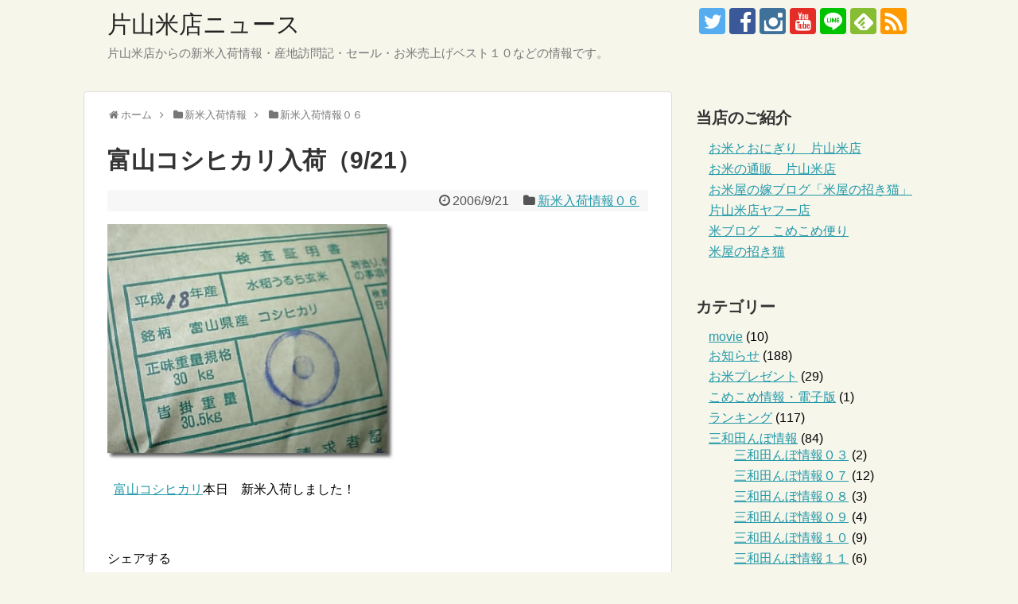

--- FILE ---
content_type: text/html; charset=UTF-8
request_url: https://shop.katakome.com/2006/09/21/921/
body_size: 17017
content:
<!DOCTYPE html>
<html lang="ja">
<head>
<meta charset="UTF-8">
  <meta name="viewport" content="width=device-width,initial-scale=1.0">
<link rel="alternate" type="application/rss+xml" title="片山米店ニュース RSS Feed" href="https://shop.katakome.com/feed/" />
<link rel="pingback" href="https://shop.katakome.com/xmlrpc.php" />
<meta name="description" content="富山コシヒカリ本日　新米入荷しました！" />
<meta name="keywords" content="新米入荷情報０６" />
<!-- OGP -->
<meta property="og:type" content="article">
<meta property="og:description" content="富山コシヒカリ本日　新米入荷しました！">
<meta property="og:title" content="富山コシヒカリ入荷（9/21）">
<meta property="og:url" content="https://shop.katakome.com/2006/09/21/921/">
<meta property="og:image" content="https://shop.katakome.com/wp-content/uploads/2014/02/20060921.jpg">
<meta property="og:site_name" content="片山米店ニュース">
<meta property="og:locale" content="ja_JP">
<!-- /OGP -->
<!-- Twitter Card -->
<meta name="twitter:card" content="summary">
<meta name="twitter:description" content="富山コシヒカリ本日　新米入荷しました！">
<meta name="twitter:title" content="富山コシヒカリ入荷（9/21）">
<meta name="twitter:url" content="https://shop.katakome.com/2006/09/21/921/">
<meta name="twitter:image" content="https://shop.katakome.com/wp-content/uploads/2014/02/20060921.jpg">
<meta name="twitter:domain" content="shop.katakome.com">
<meta name="twitter:creator" content="@katayamakometen">
<meta name="twitter:site" content="@katayamakometen">
<!-- /Twitter Card -->

<title>富山コシヒカリ入荷（9/21）</title>
<meta name='robots' content='max-image-preview:large' />
<link rel="alternate" type="application/rss+xml" title="片山米店ニュース &raquo; フィード" href="https://shop.katakome.com/feed/" />
<link rel="alternate" type="application/rss+xml" title="片山米店ニュース &raquo; コメントフィード" href="https://shop.katakome.com/comments/feed/" />
<script type="text/javascript">
/* <![CDATA[ */
window._wpemojiSettings = {"baseUrl":"https:\/\/s.w.org\/images\/core\/emoji\/15.0.3\/72x72\/","ext":".png","svgUrl":"https:\/\/s.w.org\/images\/core\/emoji\/15.0.3\/svg\/","svgExt":".svg","source":{"concatemoji":"https:\/\/shop.katakome.com\/wp-includes\/js\/wp-emoji-release.min.js"}};
/*! This file is auto-generated */
!function(i,n){var o,s,e;function c(e){try{var t={supportTests:e,timestamp:(new Date).valueOf()};sessionStorage.setItem(o,JSON.stringify(t))}catch(e){}}function p(e,t,n){e.clearRect(0,0,e.canvas.width,e.canvas.height),e.fillText(t,0,0);var t=new Uint32Array(e.getImageData(0,0,e.canvas.width,e.canvas.height).data),r=(e.clearRect(0,0,e.canvas.width,e.canvas.height),e.fillText(n,0,0),new Uint32Array(e.getImageData(0,0,e.canvas.width,e.canvas.height).data));return t.every(function(e,t){return e===r[t]})}function u(e,t,n){switch(t){case"flag":return n(e,"\ud83c\udff3\ufe0f\u200d\u26a7\ufe0f","\ud83c\udff3\ufe0f\u200b\u26a7\ufe0f")?!1:!n(e,"\ud83c\uddfa\ud83c\uddf3","\ud83c\uddfa\u200b\ud83c\uddf3")&&!n(e,"\ud83c\udff4\udb40\udc67\udb40\udc62\udb40\udc65\udb40\udc6e\udb40\udc67\udb40\udc7f","\ud83c\udff4\u200b\udb40\udc67\u200b\udb40\udc62\u200b\udb40\udc65\u200b\udb40\udc6e\u200b\udb40\udc67\u200b\udb40\udc7f");case"emoji":return!n(e,"\ud83d\udc26\u200d\u2b1b","\ud83d\udc26\u200b\u2b1b")}return!1}function f(e,t,n){var r="undefined"!=typeof WorkerGlobalScope&&self instanceof WorkerGlobalScope?new OffscreenCanvas(300,150):i.createElement("canvas"),a=r.getContext("2d",{willReadFrequently:!0}),o=(a.textBaseline="top",a.font="600 32px Arial",{});return e.forEach(function(e){o[e]=t(a,e,n)}),o}function t(e){var t=i.createElement("script");t.src=e,t.defer=!0,i.head.appendChild(t)}"undefined"!=typeof Promise&&(o="wpEmojiSettingsSupports",s=["flag","emoji"],n.supports={everything:!0,everythingExceptFlag:!0},e=new Promise(function(e){i.addEventListener("DOMContentLoaded",e,{once:!0})}),new Promise(function(t){var n=function(){try{var e=JSON.parse(sessionStorage.getItem(o));if("object"==typeof e&&"number"==typeof e.timestamp&&(new Date).valueOf()<e.timestamp+604800&&"object"==typeof e.supportTests)return e.supportTests}catch(e){}return null}();if(!n){if("undefined"!=typeof Worker&&"undefined"!=typeof OffscreenCanvas&&"undefined"!=typeof URL&&URL.createObjectURL&&"undefined"!=typeof Blob)try{var e="postMessage("+f.toString()+"("+[JSON.stringify(s),u.toString(),p.toString()].join(",")+"));",r=new Blob([e],{type:"text/javascript"}),a=new Worker(URL.createObjectURL(r),{name:"wpTestEmojiSupports"});return void(a.onmessage=function(e){c(n=e.data),a.terminate(),t(n)})}catch(e){}c(n=f(s,u,p))}t(n)}).then(function(e){for(var t in e)n.supports[t]=e[t],n.supports.everything=n.supports.everything&&n.supports[t],"flag"!==t&&(n.supports.everythingExceptFlag=n.supports.everythingExceptFlag&&n.supports[t]);n.supports.everythingExceptFlag=n.supports.everythingExceptFlag&&!n.supports.flag,n.DOMReady=!1,n.readyCallback=function(){n.DOMReady=!0}}).then(function(){return e}).then(function(){var e;n.supports.everything||(n.readyCallback(),(e=n.source||{}).concatemoji?t(e.concatemoji):e.wpemoji&&e.twemoji&&(t(e.twemoji),t(e.wpemoji)))}))}((window,document),window._wpemojiSettings);
/* ]]> */
</script>
<link rel='stylesheet' id='simplicity-style-css' href='https://shop.katakome.com/wp-content/themes/simplicity2/style.css' type='text/css' media='all' />
<link rel='stylesheet' id='responsive-style-css' href='https://shop.katakome.com/wp-content/themes/simplicity2/css/responsive-pc.css' type='text/css' media='all' />
<link rel='stylesheet' id='skin-style-css' href='https://shop.katakome.com/wp-content/themes/simplicity2/skins/shinku-kinari/style.css' type='text/css' media='all' />
<link rel='stylesheet' id='font-awesome-style-css' href='https://shop.katakome.com/wp-content/themes/simplicity2/webfonts/css/font-awesome.min.css' type='text/css' media='all' />
<link rel='stylesheet' id='icomoon-style-css' href='https://shop.katakome.com/wp-content/themes/simplicity2/webfonts/icomoon/style.css' type='text/css' media='all' />
<link rel='stylesheet' id='responsive-mode-style-css' href='https://shop.katakome.com/wp-content/themes/simplicity2/responsive.css' type='text/css' media='all' />
<link rel='stylesheet' id='narrow-style-css' href='https://shop.katakome.com/wp-content/themes/simplicity2/css/narrow.css' type='text/css' media='all' />
<link rel='stylesheet' id='media-style-css' href='https://shop.katakome.com/wp-content/themes/simplicity2/css/media.css' type='text/css' media='all' />
<link rel='stylesheet' id='extension-style-css' href='https://shop.katakome.com/wp-content/themes/simplicity2/css/extension.css' type='text/css' media='all' />
<style id='extension-style-inline-css' type='text/css'>
ul.snsp li.twitter-page a span{background-color:#55acee}ul.snsp li.facebook-page a span{background-color:#3b5998}ul.snsp li.google-plus-page a span{background-color:#dd4b39}ul.snsp li.instagram-page a span{background-color:#3f729b}ul.snsp li.hatebu-page a span{background-color:#008fde}ul.snsp li.pinterest-page a span{background-color:#cc2127}ul.snsp li.youtube-page a span{background-color:#e52d27}ul.snsp li.flickr-page a span{background-color:#1d1d1b}ul.snsp li.line-page a span{background-color:#00c300}ul.snsp li.feedly-page a span{background-color:#87bd33}ul.snsp li.push7-page a span{background-color:#eeac00}ul.snsp li.rss-page a span{background-color:#fe9900}ul.snsp li a:hover{opacity:.7} .entry-thumb img,.related-entry-thumb img,.widget_new_entries ul li img,.widget_new_popular ul li img,.widget_popular_ranking ul li img,#prev-next img,.widget_new_entries .new-entrys-large .new-entry img{border-radius:10px}@media screen and (max-width:639px){.article br{display:block}}.line-btn,.line-balloon-btn{display:none}
</style>
<link rel='stylesheet' id='print-style-css' href='https://shop.katakome.com/wp-content/themes/simplicity2/css/print.css' type='text/css' media='print' />
<style id='wp-emoji-styles-inline-css' type='text/css'>

	img.wp-smiley, img.emoji {
		display: inline !important;
		border: none !important;
		box-shadow: none !important;
		height: 1em !important;
		width: 1em !important;
		margin: 0 0.07em !important;
		vertical-align: -0.1em !important;
		background: none !important;
		padding: 0 !important;
	}
</style>
<link rel='stylesheet' id='wp-block-library-css' href='https://shop.katakome.com/wp-includes/css/dist/block-library/style.min.css' type='text/css' media='all' />
<style id='classic-theme-styles-inline-css' type='text/css'>
/*! This file is auto-generated */
.wp-block-button__link{color:#fff;background-color:#32373c;border-radius:9999px;box-shadow:none;text-decoration:none;padding:calc(.667em + 2px) calc(1.333em + 2px);font-size:1.125em}.wp-block-file__button{background:#32373c;color:#fff;text-decoration:none}
</style>
<style id='global-styles-inline-css' type='text/css'>
body{--wp--preset--color--black: #000000;--wp--preset--color--cyan-bluish-gray: #abb8c3;--wp--preset--color--white: #ffffff;--wp--preset--color--pale-pink: #f78da7;--wp--preset--color--vivid-red: #cf2e2e;--wp--preset--color--luminous-vivid-orange: #ff6900;--wp--preset--color--luminous-vivid-amber: #fcb900;--wp--preset--color--light-green-cyan: #7bdcb5;--wp--preset--color--vivid-green-cyan: #00d084;--wp--preset--color--pale-cyan-blue: #8ed1fc;--wp--preset--color--vivid-cyan-blue: #0693e3;--wp--preset--color--vivid-purple: #9b51e0;--wp--preset--gradient--vivid-cyan-blue-to-vivid-purple: linear-gradient(135deg,rgba(6,147,227,1) 0%,rgb(155,81,224) 100%);--wp--preset--gradient--light-green-cyan-to-vivid-green-cyan: linear-gradient(135deg,rgb(122,220,180) 0%,rgb(0,208,130) 100%);--wp--preset--gradient--luminous-vivid-amber-to-luminous-vivid-orange: linear-gradient(135deg,rgba(252,185,0,1) 0%,rgba(255,105,0,1) 100%);--wp--preset--gradient--luminous-vivid-orange-to-vivid-red: linear-gradient(135deg,rgba(255,105,0,1) 0%,rgb(207,46,46) 100%);--wp--preset--gradient--very-light-gray-to-cyan-bluish-gray: linear-gradient(135deg,rgb(238,238,238) 0%,rgb(169,184,195) 100%);--wp--preset--gradient--cool-to-warm-spectrum: linear-gradient(135deg,rgb(74,234,220) 0%,rgb(151,120,209) 20%,rgb(207,42,186) 40%,rgb(238,44,130) 60%,rgb(251,105,98) 80%,rgb(254,248,76) 100%);--wp--preset--gradient--blush-light-purple: linear-gradient(135deg,rgb(255,206,236) 0%,rgb(152,150,240) 100%);--wp--preset--gradient--blush-bordeaux: linear-gradient(135deg,rgb(254,205,165) 0%,rgb(254,45,45) 50%,rgb(107,0,62) 100%);--wp--preset--gradient--luminous-dusk: linear-gradient(135deg,rgb(255,203,112) 0%,rgb(199,81,192) 50%,rgb(65,88,208) 100%);--wp--preset--gradient--pale-ocean: linear-gradient(135deg,rgb(255,245,203) 0%,rgb(182,227,212) 50%,rgb(51,167,181) 100%);--wp--preset--gradient--electric-grass: linear-gradient(135deg,rgb(202,248,128) 0%,rgb(113,206,126) 100%);--wp--preset--gradient--midnight: linear-gradient(135deg,rgb(2,3,129) 0%,rgb(40,116,252) 100%);--wp--preset--font-size--small: 13px;--wp--preset--font-size--medium: 20px;--wp--preset--font-size--large: 36px;--wp--preset--font-size--x-large: 42px;--wp--preset--spacing--20: 0.44rem;--wp--preset--spacing--30: 0.67rem;--wp--preset--spacing--40: 1rem;--wp--preset--spacing--50: 1.5rem;--wp--preset--spacing--60: 2.25rem;--wp--preset--spacing--70: 3.38rem;--wp--preset--spacing--80: 5.06rem;--wp--preset--shadow--natural: 6px 6px 9px rgba(0, 0, 0, 0.2);--wp--preset--shadow--deep: 12px 12px 50px rgba(0, 0, 0, 0.4);--wp--preset--shadow--sharp: 6px 6px 0px rgba(0, 0, 0, 0.2);--wp--preset--shadow--outlined: 6px 6px 0px -3px rgba(255, 255, 255, 1), 6px 6px rgba(0, 0, 0, 1);--wp--preset--shadow--crisp: 6px 6px 0px rgba(0, 0, 0, 1);}:where(.is-layout-flex){gap: 0.5em;}:where(.is-layout-grid){gap: 0.5em;}body .is-layout-flex{display: flex;}body .is-layout-flex{flex-wrap: wrap;align-items: center;}body .is-layout-flex > *{margin: 0;}body .is-layout-grid{display: grid;}body .is-layout-grid > *{margin: 0;}:where(.wp-block-columns.is-layout-flex){gap: 2em;}:where(.wp-block-columns.is-layout-grid){gap: 2em;}:where(.wp-block-post-template.is-layout-flex){gap: 1.25em;}:where(.wp-block-post-template.is-layout-grid){gap: 1.25em;}.has-black-color{color: var(--wp--preset--color--black) !important;}.has-cyan-bluish-gray-color{color: var(--wp--preset--color--cyan-bluish-gray) !important;}.has-white-color{color: var(--wp--preset--color--white) !important;}.has-pale-pink-color{color: var(--wp--preset--color--pale-pink) !important;}.has-vivid-red-color{color: var(--wp--preset--color--vivid-red) !important;}.has-luminous-vivid-orange-color{color: var(--wp--preset--color--luminous-vivid-orange) !important;}.has-luminous-vivid-amber-color{color: var(--wp--preset--color--luminous-vivid-amber) !important;}.has-light-green-cyan-color{color: var(--wp--preset--color--light-green-cyan) !important;}.has-vivid-green-cyan-color{color: var(--wp--preset--color--vivid-green-cyan) !important;}.has-pale-cyan-blue-color{color: var(--wp--preset--color--pale-cyan-blue) !important;}.has-vivid-cyan-blue-color{color: var(--wp--preset--color--vivid-cyan-blue) !important;}.has-vivid-purple-color{color: var(--wp--preset--color--vivid-purple) !important;}.has-black-background-color{background-color: var(--wp--preset--color--black) !important;}.has-cyan-bluish-gray-background-color{background-color: var(--wp--preset--color--cyan-bluish-gray) !important;}.has-white-background-color{background-color: var(--wp--preset--color--white) !important;}.has-pale-pink-background-color{background-color: var(--wp--preset--color--pale-pink) !important;}.has-vivid-red-background-color{background-color: var(--wp--preset--color--vivid-red) !important;}.has-luminous-vivid-orange-background-color{background-color: var(--wp--preset--color--luminous-vivid-orange) !important;}.has-luminous-vivid-amber-background-color{background-color: var(--wp--preset--color--luminous-vivid-amber) !important;}.has-light-green-cyan-background-color{background-color: var(--wp--preset--color--light-green-cyan) !important;}.has-vivid-green-cyan-background-color{background-color: var(--wp--preset--color--vivid-green-cyan) !important;}.has-pale-cyan-blue-background-color{background-color: var(--wp--preset--color--pale-cyan-blue) !important;}.has-vivid-cyan-blue-background-color{background-color: var(--wp--preset--color--vivid-cyan-blue) !important;}.has-vivid-purple-background-color{background-color: var(--wp--preset--color--vivid-purple) !important;}.has-black-border-color{border-color: var(--wp--preset--color--black) !important;}.has-cyan-bluish-gray-border-color{border-color: var(--wp--preset--color--cyan-bluish-gray) !important;}.has-white-border-color{border-color: var(--wp--preset--color--white) !important;}.has-pale-pink-border-color{border-color: var(--wp--preset--color--pale-pink) !important;}.has-vivid-red-border-color{border-color: var(--wp--preset--color--vivid-red) !important;}.has-luminous-vivid-orange-border-color{border-color: var(--wp--preset--color--luminous-vivid-orange) !important;}.has-luminous-vivid-amber-border-color{border-color: var(--wp--preset--color--luminous-vivid-amber) !important;}.has-light-green-cyan-border-color{border-color: var(--wp--preset--color--light-green-cyan) !important;}.has-vivid-green-cyan-border-color{border-color: var(--wp--preset--color--vivid-green-cyan) !important;}.has-pale-cyan-blue-border-color{border-color: var(--wp--preset--color--pale-cyan-blue) !important;}.has-vivid-cyan-blue-border-color{border-color: var(--wp--preset--color--vivid-cyan-blue) !important;}.has-vivid-purple-border-color{border-color: var(--wp--preset--color--vivid-purple) !important;}.has-vivid-cyan-blue-to-vivid-purple-gradient-background{background: var(--wp--preset--gradient--vivid-cyan-blue-to-vivid-purple) !important;}.has-light-green-cyan-to-vivid-green-cyan-gradient-background{background: var(--wp--preset--gradient--light-green-cyan-to-vivid-green-cyan) !important;}.has-luminous-vivid-amber-to-luminous-vivid-orange-gradient-background{background: var(--wp--preset--gradient--luminous-vivid-amber-to-luminous-vivid-orange) !important;}.has-luminous-vivid-orange-to-vivid-red-gradient-background{background: var(--wp--preset--gradient--luminous-vivid-orange-to-vivid-red) !important;}.has-very-light-gray-to-cyan-bluish-gray-gradient-background{background: var(--wp--preset--gradient--very-light-gray-to-cyan-bluish-gray) !important;}.has-cool-to-warm-spectrum-gradient-background{background: var(--wp--preset--gradient--cool-to-warm-spectrum) !important;}.has-blush-light-purple-gradient-background{background: var(--wp--preset--gradient--blush-light-purple) !important;}.has-blush-bordeaux-gradient-background{background: var(--wp--preset--gradient--blush-bordeaux) !important;}.has-luminous-dusk-gradient-background{background: var(--wp--preset--gradient--luminous-dusk) !important;}.has-pale-ocean-gradient-background{background: var(--wp--preset--gradient--pale-ocean) !important;}.has-electric-grass-gradient-background{background: var(--wp--preset--gradient--electric-grass) !important;}.has-midnight-gradient-background{background: var(--wp--preset--gradient--midnight) !important;}.has-small-font-size{font-size: var(--wp--preset--font-size--small) !important;}.has-medium-font-size{font-size: var(--wp--preset--font-size--medium) !important;}.has-large-font-size{font-size: var(--wp--preset--font-size--large) !important;}.has-x-large-font-size{font-size: var(--wp--preset--font-size--x-large) !important;}
.wp-block-navigation a:where(:not(.wp-element-button)){color: inherit;}
:where(.wp-block-post-template.is-layout-flex){gap: 1.25em;}:where(.wp-block-post-template.is-layout-grid){gap: 1.25em;}
:where(.wp-block-columns.is-layout-flex){gap: 2em;}:where(.wp-block-columns.is-layout-grid){gap: 2em;}
.wp-block-pullquote{font-size: 1.5em;line-height: 1.6;}
</style>
<script type="text/javascript" src="https://shop.katakome.com/wp-includes/js/jquery/jquery.min.js" id="jquery-core-js"></script>
<script type="text/javascript" src="https://shop.katakome.com/wp-includes/js/jquery/jquery-migrate.min.js" id="jquery-migrate-js"></script>
<link rel="EditURI" type="application/rsd+xml" title="RSD" href="https://shop.katakome.com/xmlrpc.php?rsd" />
<meta name="generator" content="WordPress 6.5.7" />
<link rel="canonical" href="https://shop.katakome.com/2006/09/21/921/" />
<link rel='shortlink' href='https://shop.katakome.com/?p=2336' />
<link rel="alternate" type="application/json+oembed" href="https://shop.katakome.com/wp-json/oembed/1.0/embed?url=https%3A%2F%2Fshop.katakome.com%2F2006%2F09%2F21%2F921%2F" />
<link rel="alternate" type="text/xml+oembed" href="https://shop.katakome.com/wp-json/oembed/1.0/embed?url=https%3A%2F%2Fshop.katakome.com%2F2006%2F09%2F21%2F921%2F&#038;format=xml" />
<style type="text/css">.recentcomments a{display:inline !important;padding:0 !important;margin:0 !important;}</style><link rel="icon" href="https://shop.katakome.com/wp-content/uploads/2017/06/cropped-1-32x32.png" sizes="32x32" />
<link rel="icon" href="https://shop.katakome.com/wp-content/uploads/2017/06/cropped-1-192x192.png" sizes="192x192" />
<link rel="apple-touch-icon" href="https://shop.katakome.com/wp-content/uploads/2017/06/cropped-1-180x180.png" />
<meta name="msapplication-TileImage" content="https://shop.katakome.com/wp-content/uploads/2017/06/cropped-1-270x270.png" />
</head>
  <body class="post-template-default single single-post postid-2336 single-format-standard categoryid-6" itemscope itemtype="http://schema.org/WebPage">
    <div id="container">

      <!-- header -->
      <header itemscope itemtype="http://schema.org/WPHeader">
        <div id="header" class="clearfix">
          <div id="header-in">

                        <div id="h-top">
              
              <div class="alignleft top-title-catchphrase">
                <!-- サイトのタイトル -->
<p id="site-title" itemscope itemtype="http://schema.org/Organization">
  <a href="https://shop.katakome.com/">片山米店ニュース</a></p>
<!-- サイトの概要 -->
<p id="site-description">
  片山米店からの新米入荷情報・産地訪問記・セール・お米売上げベスト１０などの情報です。</p>
              </div>

              <div class="alignright top-sns-follows">
                                <!-- SNSページ -->
<div class="sns-pages">
<p class="sns-follow-msg">フォローする</p>
<ul class="snsp">
<li class="twitter-page"><a href="//twitter.com/katayamakometen" target="_blank" title="Twitterをフォロー" rel="nofollow"><span class="icon-twitter-logo"></span></a></li><li class="facebook-page"><a href="//www.facebook.com/shop.katayamakometen" target="_blank" title="Facebookをフォロー" rel="nofollow"><span class="icon-facebook-logo"></span></a></li><li class="instagram-page"><a href="//instagram.com/katayama.kometen" target="_blank" title="Instagramをフォロー" rel="nofollow"><span class="icon-instagram-logo"></span></a></li><li class="youtube-page"><a href="https://www.youtube.com/channel/UCnL57FfOgFTM9PCBDk77kCw" target="_blank" title="YouTubeをフォロー" rel="nofollow"><span class="icon-youtube-logo"></span></a></li><li class="line-page"><a href="//line.naver.jp/ti/p/@katayamakometen" target="_blank" title="LINE@をフォロー" rel="nofollow"><span class="icon-line-logo"></span></a></li><li class="feedly-page"><a href='//feedly.com/index.html#subscription%2Ffeed%2Fhttps%3A%2F%2Fshop.katakome.com%2Ffeed%2F' target='blank' title="feedlyで更新情報を購読" rel="nofollow"><span class="icon-feedly-logo"></span></a></li><li class="rss-page"><a href="https://shop.katakome.com/feed/" target="_blank" title="RSSで更新情報をフォロー" rel="nofollow"><span class="icon-rss-logo"></span></a></li>  </ul>
</div>
                              </div>

            </div><!-- /#h-top -->
          </div><!-- /#header-in -->
        </div><!-- /#header -->
      </header>

      
      <!-- 本体部分 -->
      <div id="body">
        <div id="body-in">

          
          <!-- main -->
          <main itemscope itemprop="mainContentOfPage">
            <div id="main" itemscope itemtype="http://schema.org/Blog">


  
  <div id="breadcrumb" class="breadcrumb-category"><div itemtype="http://data-vocabulary.org/Breadcrumb" itemscope="" class="breadcrumb-home"><span class="fa fa-home fa-fw"></span><a href="https://shop.katakome.com" itemprop="url"><span itemprop="title">ホーム</span></a><span class="sp"><span class="fa fa-angle-right"></span></span></div><div itemtype="http://data-vocabulary.org/Breadcrumb" itemscope=""><span class="fa fa-folder fa-fw"></span><a href="https://shop.katakome.com/category/%e6%96%b0%e7%b1%b3%e5%85%a5%e8%8d%b7%e6%83%85%e5%a0%b1/" itemprop="url"><span itemprop="title">新米入荷情報</span></a><span class="sp"><span class="fa fa-angle-right"></span></span></div><div itemtype="http://data-vocabulary.org/Breadcrumb" itemscope=""><span class="fa fa-folder fa-fw"></span><a href="https://shop.katakome.com/category/%e6%96%b0%e7%b1%b3%e5%85%a5%e8%8d%b7%e6%83%85%e5%a0%b1/%e6%96%b0%e7%b1%b3%e5%85%a5%e8%8d%b7%e6%83%85%e5%a0%b1%ef%bc%90%ef%bc%96/" itemprop="url"><span itemprop="title">新米入荷情報０６</span></a></div></div><!-- /#breadcrumb -->  <div id="post-2336" class="post-2336 post type-post status-publish format-standard has-post-thumbnail hentry category-6">
  <article class="article">
  
  
  <header>
    <h1 class="entry-title">
            富山コシヒカリ入荷（9/21）          </h1>
    <p class="post-meta">
            <span class="post-date"><span class="fa fa-clock-o fa-fw"></span><time class="entry-date date published updated" datetime="2006-09-21T12:50:08+09:00">2006/9/21</time></span>
                <span class="category"><span class="fa fa-folder fa-fw"></span><a href="https://shop.katakome.com/category/%e6%96%b0%e7%b1%b3%e5%85%a5%e8%8d%b7%e6%83%85%e5%a0%b1/%e6%96%b0%e7%b1%b3%e5%85%a5%e8%8d%b7%e6%83%85%e5%a0%b1%ef%bc%90%ef%bc%96/" rel="category tag">新米入荷情報０６</a></span>
      
      
      
      
      
      
    </p>

    
    
    
      </header>

  
  <div id="the-content" class="entry-content">
  <p>
<img fetchpriority="high" decoding="async" width="360" height="296" alt="20060921.jpg" src="http://katakome.com/shop/image/20060921.jpg" />
</p>
<p>
&ensp;<span style="font-size: medium"><a href="http://www.katayama-kometen.com/shop/meisanmai/toyama_koshi.htm">富山コシヒカリ</a>本日　新米入荷しました！</span></p>
  </div>

  <footer>
    <!-- ページリンク -->
    
    

    
    <div id="sns-group" class="sns-group sns-group-bottom">
    <div class="sns-buttons sns-buttons-pc">
    <p class="sns-share-msg">シェアする</p>
    <ul class="snsb snsb-balloon clearfix">
        <li class="balloon-btn twitter-balloon-btn">
      <span class="balloon-btn-set">
        <span class="arrow-box">
          <a href="//twitter.com/search?q=https%3A%2F%2Fshop.katakome.com%2F2006%2F09%2F21%2F921%2F" target="blank" class="arrow-box-link twitter-arrow-box-link" rel="nofollow">
            <span class="social-count twitter-count"><span class="fa fa-comments"></span></span>
          </a>
        </span>
        <a href="//twitter.com/share?text=%E5%AF%8C%E5%B1%B1%E3%82%B3%E3%82%B7%E3%83%92%E3%82%AB%E3%83%AA%E5%85%A5%E8%8D%B7%EF%BC%889%2F21%EF%BC%89&amp;url=https%3A%2F%2Fshop.katakome.com%2F2006%2F09%2F21%2F921%2F" target="blank" class="balloon-btn-link twitter-balloon-btn-link" rel="nofollow">
          <span class="icon-twitter"></span>
        </a>
      </span>
    </li>
            <li class="balloon-btn facebook-balloon-btn">
      <span class="balloon-btn-set">
        <span class="arrow-box">
          <a href="//www.facebook.com/sharer/sharer.php?u=https://shop.katakome.com/2006/09/21/921/&amp;t=%E5%AF%8C%E5%B1%B1%E3%82%B3%E3%82%B7%E3%83%92%E3%82%AB%E3%83%AA%E5%85%A5%E8%8D%B7%EF%BC%889%2F21%EF%BC%89" target="blank" class="arrow-box-link facebook-arrow-box-link" rel="nofollow">
            <span class="social-count facebook-count"><span class="fa fa-spinner fa-pulse"></span></span>
          </a>
        </span>
        <a href="//www.facebook.com/sharer/sharer.php?u=https://shop.katakome.com/2006/09/21/921/&amp;t=%E5%AF%8C%E5%B1%B1%E3%82%B3%E3%82%B7%E3%83%92%E3%82%AB%E3%83%AA%E5%85%A5%E8%8D%B7%EF%BC%889%2F21%EF%BC%89" target="blank" class="balloon-btn-link facebook-balloon-btn-link" rel="nofollow">
          <span class="icon-facebook"></span>
        </a>
      </span>
    </li>
                <li class="balloon-btn hatena-balloon-btn">
      <span class="balloon-btn-set">
        <span class="arrow-box">
          <a href="//b.hatena.ne.jp/entry/s/shop.katakome.com/2006/09/21/921/" target="blank" class="arrow-box-link hatena-arrow-box-link" rel="nofollow">
            <span class="social-count hatebu-count"><span class="fa fa-spinner fa-pulse"></span></span>
          </a>
        </span>
        <a href="//b.hatena.ne.jp/entry/s/shop.katakome.com/2006/09/21/921/" target="blank" class="hatena-bookmark-button balloon-btn-link hatena-balloon-btn-link" data-hatena-bookmark-layout="simple" title="富山コシヒカリ入荷（9/21）" rel="nofollow">
          <span class="icon-hatena"></span>
        </a>
      </span>
    </li>
            <li class="balloon-btn pocket-balloon-btn">
      <span class="balloon-btn-set">
        <span class="arrow-box">
          <a href="//getpocket.com/edit?url=https://shop.katakome.com/2006/09/21/921/" target="blank" class="arrow-box-link pocket-arrow-box-link" rel="nofollow">
            <span class="social-count pocket-count"><span class="fa fa-spinner fa-pulse"></span></span>
          </a>
        </span>
        <a href="//getpocket.com/edit?url=https://shop.katakome.com/2006/09/21/921/" target="blank" class="balloon-btn-link pocket-balloon-btn-link" rel="nofollow">
          <span class="icon-pocket"></span>
        </a>
      </span>
    </li>
            <li class="balloon-btn line-balloon-btn">
      <span class="balloon-btn-set">
        <span class="arrow-box">
          <a href="//line.me/R/msg/text/?富山コシヒカリ入荷（9/21）%0D%0Ahttps://shop.katakome.com/2006/09/21/921/" target="blank" class="arrow-box-link line-arrow-box-link" rel="nofollow">
            LINE!
          </a>
        </span>
        <a href="//line.me/R/msg/text/?富山コシヒカリ入荷（9/21）%0D%0Ahttps://shop.katakome.com/2006/09/21/921/" target="blank" class="balloon-btn-link line-balloon-btn-link" rel="nofollow">
          <span class="icon-line"></span>
        </a>
      </span>
    </li>
                    <li class="balloon-btn feedly-balloon-btn">
      <span class="balloon-btn-set">
        <span class="arrow-box">
          <a href="//feedly.com/index.html#subscription%2Ffeed%2Fhttps://shop.katakome.com/feed/" target="blank" class="arrow-box-link feedly-arrow-box-link" rel="nofollow">
            <span class="social-count feedly-count"><span class="fa fa-spinner fa-pulse"></span></span>
          </a>
        </span>
        <a href="//feedly.com/index.html#subscription%2Ffeed%2Fhttps://shop.katakome.com/feed/" target="blank" class="balloon-btn-link feedly-balloon-btn-link" rel="nofollow">
          <span class="icon-feedly"></span>
        </a>
      </span>
    </li>
          </ul>
</div>

        </div>

    
    <p class="footer-post-meta">

            <span class="post-tag"></span>
      
      
      
          </p>
  </footer>
  </article><!-- .article -->
  </div><!-- .post -->

      <div id="under-entry-body">

            <aside id="related-entries">
        <h2>関連記事</h2>
                <article class="related-entry cf">
  <div class="related-entry-thumb">
    <a href="https://shop.katakome.com/2006/12/18/1218/" title="レンゲ米ハツシモ入荷（12/18）">
        <img src="https://shop.katakome.com/wp-content/themes/simplicity2/images/no-image.png" alt="NO IMAGE" class="no-image related-entry-no-image" width="100" height="100" sizes="(max-width: 100px) 100vw, 100px" />
        </a>
  </div><!-- /.related-entry-thumb -->

  <div class="related-entry-content">
    <header>
      <h3 class="related-entry-title">
        <a href="https://shop.katakome.com/2006/12/18/1218/" class="related-entry-title-link" title="レンゲ米ハツシモ入荷（12/18）">
        レンゲ米ハツシモ入荷（12/18）        </a></h3>
    </header>
    <p class="related-entry-snippet">
   特別栽培米レンゲ米ハツシモ入荷しました。

１８年産は６００ｋｇの入荷です。</p>

        <footer>
      <p class="related-entry-read"><a href="https://shop.katakome.com/2006/12/18/1218/">記事を読む</a></p>
    </footer>
    
  </div><!-- /.related-entry-content -->
</article><!-- /.elated-entry -->      <article class="related-entry cf">
  <div class="related-entry-thumb">
    <a href="https://shop.katakome.com/2006/08/29/post_7/" title="新米あきたこまち入荷(8/29)">
        <img width="100" height="82" src="https://shop.katakome.com/wp-content/uploads/2014/02/chibakomachi.jpg" class="related-entry-thumb-image wp-post-image" alt="新米あきたこまち入荷(8/29)" decoding="async" srcset="https://shop.katakome.com/wp-content/uploads/2014/02/chibakomachi.jpg 360w, https://shop.katakome.com/wp-content/uploads/2014/02/chibakomachi-300x246.jpg 300w" sizes="(max-width: 100px) 100vw, 100px" />        </a>
  </div><!-- /.related-entry-thumb -->

  <div class="related-entry-content">
    <header>
      <h3 class="related-entry-title">
        <a href="https://shop.katakome.com/2006/08/29/post_7/" class="related-entry-title-link" title="新米あきたこまち入荷(8/29)">
        新米あきたこまち入荷(8/29)        </a></h3>
    </header>
    <p class="related-entry-snippet">
   
新米あきたこまち本日入荷しました。千葉県産です。当店のこの「あきたこまち」は、現在は千葉県産新米になりましたが東北、山形、岩手県産が入荷し...</p>

        <footer>
      <p class="related-entry-read"><a href="https://shop.katakome.com/2006/08/29/post_7/">記事を読む</a></p>
    </footer>
    
  </div><!-- /.related-entry-content -->
</article><!-- /.elated-entry -->      <article class="related-entry cf">
  <div class="related-entry-thumb">
    <a href="https://shop.katakome.com/2006/09/08/98/" title="千葉県産コシヒカリ入荷（9/8）">
        <img width="100" height="82" src="https://shop.katakome.com/wp-content/uploads/2014/02/chibakoshi.jpg" class="related-entry-thumb-image wp-post-image" alt="千葉県産コシヒカリ入荷（9/8）" decoding="async" srcset="https://shop.katakome.com/wp-content/uploads/2014/02/chibakoshi.jpg 360w, https://shop.katakome.com/wp-content/uploads/2014/02/chibakoshi-300x246.jpg 300w" sizes="(max-width: 100px) 100vw, 100px" />        </a>
  </div><!-- /.related-entry-thumb -->

  <div class="related-entry-content">
    <header>
      <h3 class="related-entry-title">
        <a href="https://shop.katakome.com/2006/09/08/98/" class="related-entry-title-link" title="千葉県産コシヒカリ入荷（9/8）">
        千葉県産コシヒカリ入荷（9/8）        </a></h3>
    </header>
    <p class="related-entry-snippet">
   



千葉県産コシヒカリ新米入荷しました！


コシヒカリのページでご購入いただけます。

</p>

        <footer>
      <p class="related-entry-read"><a href="https://shop.katakome.com/2006/09/08/98/">記事を読む</a></p>
    </footer>
    
  </div><!-- /.related-entry-content -->
</article><!-- /.elated-entry -->      <article class="related-entry cf">
  <div class="related-entry-thumb">
    <a href="https://shop.katakome.com/2006/10/05/107/" title="東町ミルキークイーン新米入荷!(10/5)">
        <img width="100" height="82" src="https://shop.katakome.com/wp-content/uploads/2014/02/2006100503.jpg" class="related-entry-thumb-image wp-post-image" alt="東町ミルキークイーン新米入荷!(10/5)" decoding="async" loading="lazy" srcset="https://shop.katakome.com/wp-content/uploads/2014/02/2006100503.jpg 360w, https://shop.katakome.com/wp-content/uploads/2014/02/2006100503-300x246.jpg 300w" sizes="(max-width: 100px) 100vw, 100px" />        </a>
  </div><!-- /.related-entry-thumb -->

  <div class="related-entry-content">
    <header>
      <h3 class="related-entry-title">
        <a href="https://shop.katakome.com/2006/10/05/107/" class="related-entry-title-link" title="東町ミルキークイーン新米入荷!(10/5)">
        東町ミルキークイーン新米入荷!(10/5)        </a></h3>
    </header>
    <p class="related-entry-snippet">
   



東町ミルキークイーン新米入荷しました！

</p>

        <footer>
      <p class="related-entry-read"><a href="https://shop.katakome.com/2006/10/05/107/">記事を読む</a></p>
    </footer>
    
  </div><!-- /.related-entry-content -->
</article><!-- /.elated-entry -->      <article class="related-entry cf">
  <div class="related-entry-thumb">
    <a href="https://shop.katakome.com/2006/08/17/post_4/" title="新米宮崎コシ入荷！(8/17)">
        <img width="100" height="82" src="https://shop.katakome.com/wp-content/uploads/2014/02/shinmaimiyazaki.jpg" class="related-entry-thumb-image wp-post-image" alt="新米宮崎コシ入荷！(8/17)" decoding="async" loading="lazy" />        </a>
  </div><!-- /.related-entry-thumb -->

  <div class="related-entry-content">
    <header>
      <h3 class="related-entry-title">
        <a href="https://shop.katakome.com/2006/08/17/post_4/" class="related-entry-title-link" title="新米宮崎コシ入荷！(8/17)">
        新米宮崎コシ入荷！(8/17)        </a></h3>
    </header>
    <p class="related-entry-snippet">
   平成１８年産新米　宮崎県産コシヒカリ入荷しました。 
今年一番の新米の香りをお楽しみください！
</p>

        <footer>
      <p class="related-entry-read"><a href="https://shop.katakome.com/2006/08/17/post_4/">記事を読む</a></p>
    </footer>
    
  </div><!-- /.related-entry-content -->
</article><!-- /.elated-entry -->      <article class="related-entry cf">
  <div class="related-entry-thumb">
    <a href="https://shop.katakome.com/2006/12/18/1218_1/" title="奥久慈米コシ入荷（12/18）">
        <img width="100" height="82" src="https://shop.katakome.com/wp-content/uploads/2014/02/oklubo.jpg" class="related-entry-thumb-image wp-post-image" alt="奥久慈米コシ入荷（12/18）" decoding="async" loading="lazy" srcset="https://shop.katakome.com/wp-content/uploads/2014/02/oklubo.jpg 360w, https://shop.katakome.com/wp-content/uploads/2014/02/oklubo-300x246.jpg 300w" sizes="(max-width: 100px) 100vw, 100px" />        </a>
  </div><!-- /.related-entry-thumb -->

  <div class="related-entry-content">
    <header>
      <h3 class="related-entry-title">
        <a href="https://shop.katakome.com/2006/12/18/1218_1/" class="related-entry-title-link" title="奥久慈米コシ入荷（12/18）">
        奥久慈米コシ入荷（12/18）        </a></h3>
    </header>
    <p class="related-entry-snippet">
   

お米日本一コンテストで最優秀賞を受賞した大久保さんの大久保農園の米コシヒカリ入荷しました。

少しづつ入荷しますので入荷次第順次...</p>

        <footer>
      <p class="related-entry-read"><a href="https://shop.katakome.com/2006/12/18/1218_1/">記事を読む</a></p>
    </footer>
    
  </div><!-- /.related-entry-content -->
</article><!-- /.elated-entry -->      <article class="related-entry cf">
  <div class="related-entry-thumb">
    <a href="https://shop.katakome.com/2006/10/21/1021/" title="花キラリ入荷(10/21)">
        <img width="100" height="82" src="https://shop.katakome.com/wp-content/uploads/2014/02/20061021.jpg" class="related-entry-thumb-image wp-post-image" alt="花キラリ入荷(10/21)" decoding="async" loading="lazy" srcset="https://shop.katakome.com/wp-content/uploads/2014/02/20061021.jpg 360w, https://shop.katakome.com/wp-content/uploads/2014/02/20061021-300x246.jpg 300w" sizes="(max-width: 100px) 100vw, 100px" />        </a>
  </div><!-- /.related-entry-thumb -->

  <div class="related-entry-content">
    <header>
      <h3 class="related-entry-title">
        <a href="https://shop.katakome.com/2006/10/21/1021/" class="related-entry-title-link" title="花キラリ入荷(10/21)">
        花キラリ入荷(10/21)        </a></h3>
    </header>
    <p class="related-entry-snippet">
   



山形県鮭川村の横山隆一さんの花キラリ、本日入荷しました！

</p>

        <footer>
      <p class="related-entry-read"><a href="https://shop.katakome.com/2006/10/21/1021/">記事を読む</a></p>
    </footer>
    
  </div><!-- /.related-entry-content -->
</article><!-- /.elated-entry -->      <article class="related-entry cf">
  <div class="related-entry-thumb">
    <a href="https://shop.katakome.com/2006/10/06/post_10/" title="特別栽培米三和コシヒカリ入荷！(10/6)">
        <img width="100" height="82" src="https://shop.katakome.com/wp-content/uploads/2014/02/2006100601.jpg" class="related-entry-thumb-image wp-post-image" alt="特別栽培米三和コシヒカリ入荷！(10/6)" decoding="async" loading="lazy" srcset="https://shop.katakome.com/wp-content/uploads/2014/02/2006100601.jpg 360w, https://shop.katakome.com/wp-content/uploads/2014/02/2006100601-300x246.jpg 300w" sizes="(max-width: 100px) 100vw, 100px" />        </a>
  </div><!-- /.related-entry-thumb -->

  <div class="related-entry-content">
    <header>
      <h3 class="related-entry-title">
        <a href="https://shop.katakome.com/2006/10/06/post_10/" class="related-entry-title-link" title="特別栽培米三和コシヒカリ入荷！(10/6)">
        特別栽培米三和コシヒカリ入荷！(10/6)        </a></h3>
    </header>
    <p class="related-entry-snippet">
   



特別栽培米三和コシヒカリ新米入荷しました！


三和減減の会会長、武田さんのお米です。


武田さんの声は、こちら（動画ファイル２．...</p>

        <footer>
      <p class="related-entry-read"><a href="https://shop.katakome.com/2006/10/06/post_10/">記事を読む</a></p>
    </footer>
    
  </div><!-- /.related-entry-content -->
</article><!-- /.elated-entry -->      <article class="related-entry cf">
  <div class="related-entry-thumb">
    <a href="https://shop.katakome.com/2006/10/05/105/" title="神代あきたこまち　新米入荷！(10/5)">
        <img width="100" height="82" src="https://shop.katakome.com/wp-content/uploads/2014/02/2006100502.jpg" class="related-entry-thumb-image wp-post-image" alt="神代あきたこまち　新米入荷！(10/5)" decoding="async" loading="lazy" srcset="https://shop.katakome.com/wp-content/uploads/2014/02/2006100502.jpg 360w, https://shop.katakome.com/wp-content/uploads/2014/02/2006100502-300x246.jpg 300w" sizes="(max-width: 100px) 100vw, 100px" />        </a>
  </div><!-- /.related-entry-thumb -->

  <div class="related-entry-content">
    <header>
      <h3 class="related-entry-title">
        <a href="https://shop.katakome.com/2006/10/05/105/" class="related-entry-title-link" title="神代あきたこまち　新米入荷！(10/5)">
        神代あきたこまち　新米入荷！(10/5)        </a></h3>
    </header>
    <p class="related-entry-snippet">
   



神代あきたこまちただ今新米入荷しました。


胚芽米あきたこまちも新米になります。

</p>

        <footer>
      <p class="related-entry-read"><a href="https://shop.katakome.com/2006/10/05/105/">記事を読む</a></p>
    </footer>
    
  </div><!-- /.related-entry-content -->
</article><!-- /.elated-entry -->      <article class="related-entry cf">
  <div class="related-entry-thumb">
    <a href="https://shop.katakome.com/2006/10/25/1025_1/" title="ハツシモ入荷(10/25)">
        <img width="100" height="82" src="https://shop.katakome.com/wp-content/uploads/2014/02/20061025hatushimo.jpg" class="related-entry-thumb-image wp-post-image" alt="ハツシモ入荷(10/25)" decoding="async" loading="lazy" srcset="https://shop.katakome.com/wp-content/uploads/2014/02/20061025hatushimo.jpg 360w, https://shop.katakome.com/wp-content/uploads/2014/02/20061025hatushimo-300x246.jpg 300w" sizes="(max-width: 100px) 100vw, 100px" />        </a>
  </div><!-- /.related-entry-thumb -->

  <div class="related-entry-content">
    <header>
      <h3 class="related-entry-title">
        <a href="https://shop.katakome.com/2006/10/25/1025_1/" class="related-entry-title-link" title="ハツシモ入荷(10/25)">
        ハツシモ入荷(10/25)        </a></h3>
    </header>
    <p class="related-entry-snippet">
   



幻の米、岐阜ハツシモ新米入荷しました！


18年産からは特別栽培米ハツシモも販売予定です。入荷は11月中旬頃です。




</p>

        <footer>
      <p class="related-entry-read"><a href="https://shop.katakome.com/2006/10/25/1025_1/">記事を読む</a></p>
    </footer>
    
  </div><!-- /.related-entry-content -->
</article><!-- /.elated-entry -->  
  <br style="clear:both;">      </aside><!-- #related-entries -->
      


      
      
      <!-- post navigation -->
<div class="navigation">
      <div class="prev"><a href="https://shop.katakome.com/2006/09/11/910/" rel="prev"><span class="fa fa-arrow-left fa-2x pull-left"></span>三和訪問（9/10）</a></div>
      <div class="next"><a href="https://shop.katakome.com/2006/09/27/927/" rel="next"><span class="fa fa-arrow-right fa-2x pull-left"></span>神代じゃんご米　プレゼント実施中！(9/27)</a></div>
  </div>
<!-- /post navigation -->
      <!-- comment area -->
<div id="comment-area">
	<aside></aside></div>
<!-- /comment area -->      </div>
    
            </div><!-- /#main -->
          </main>
        <!-- sidebar -->
<div id="sidebar" role="complementary">
    
  <div id="sidebar-widget">
  <!-- ウイジェット -->
  <aside id="linkcat-36" class="widget widget_links"><h3 class="widget_title sidebar_widget_title">当店のご紹介</h3>
	<ul class='xoxo blogroll'>
<li><a href="https://www.katakome.com" rel="me noopener" target="_blank">お米とおにぎり　片山米店</a></li>
<li><a href="http://www.katayama-kometen.com" rel="noopener" target="_blank">お米の通販　片山米店</a></li>
<li><a href="https://ameblo.jp/komeyome563/" rel="contact spouse noopener" target="_blank">お米屋の嫁ブログ「米屋の招き猫」</a></li>
<li><a href="https://store.shopping.yahoo.co.jp/katayama-kometen/" rel="noopener" title="片山米店ヤフー店" target="_blank">片山米店ヤフー店</a></li>
<li><a href="https://blog.katakome.com">米ブログ　こめこめ便り</a></li>
<li><a href="http://komeneko.eshizuoka.jp/" rel="noopener" target="_blank">米屋の招き猫</a></li>

	</ul>
</aside>
<aside id="categories-2" class="widget widget_categories"><h3 class="widget_title sidebar_widget_title">カテゴリー</h3>
			<ul>
					<li class="cat-item cat-item-17"><a href="https://shop.katakome.com/category/movie/">movie</a> (10)
</li>
	<li class="cat-item cat-item-3"><a href="https://shop.katakome.com/category/%e3%81%8a%e7%9f%a5%e3%82%89%e3%81%9b/">お知らせ</a> (188)
</li>
	<li class="cat-item cat-item-4"><a href="https://shop.katakome.com/category/%e3%81%8a%e7%b1%b3%e3%83%97%e3%83%ac%e3%82%bc%e3%83%b3%e3%83%88/">お米プレゼント</a> (29)
</li>
	<li class="cat-item cat-item-10"><a href="https://shop.katakome.com/category/%e3%81%93%e3%82%81%e3%81%93%e3%82%81%e6%83%85%e5%a0%b1%e3%83%bb%e9%9b%bb%e5%ad%90%e7%89%88/">こめこめ情報・電子版</a> (1)
</li>
	<li class="cat-item cat-item-18"><a href="https://shop.katakome.com/category/%e3%83%a9%e3%83%b3%e3%82%ad%e3%83%b3%e3%82%b0/">ランキング</a> (117)
</li>
	<li class="cat-item cat-item-37"><a href="https://shop.katakome.com/category/%e4%b8%89%e5%92%8c%e7%94%b0%e3%82%93%e3%81%bc%e6%83%85%e5%a0%b1/">三和田んぼ情報</a> (84)
<ul class='children'>
	<li class="cat-item cat-item-51"><a href="https://shop.katakome.com/category/%e4%b8%89%e5%92%8c%e7%94%b0%e3%82%93%e3%81%bc%e6%83%85%e5%a0%b1/%e4%b8%89%e5%92%8c%e7%94%b0%e3%82%93%e3%81%bc%e6%83%85%e5%a0%b1%ef%bc%90%ef%bc%93/">三和田んぼ情報０３</a> (2)
</li>
	<li class="cat-item cat-item-8"><a href="https://shop.katakome.com/category/%e4%b8%89%e5%92%8c%e7%94%b0%e3%82%93%e3%81%bc%e6%83%85%e5%a0%b1/%e4%b8%89%e5%92%8c%e7%94%b0%e3%82%93%e3%81%bc%e6%83%85%e5%a0%b1%ef%bc%90%ef%bc%97/">三和田んぼ情報０７</a> (12)
</li>
	<li class="cat-item cat-item-13"><a href="https://shop.katakome.com/category/%e4%b8%89%e5%92%8c%e7%94%b0%e3%82%93%e3%81%bc%e6%83%85%e5%a0%b1/%e4%b8%89%e5%92%8c%e7%94%b0%e3%82%93%e3%81%bc%e6%83%85%e5%a0%b1%ef%bc%90%ef%bc%98/">三和田んぼ情報０８</a> (3)
</li>
	<li class="cat-item cat-item-20"><a href="https://shop.katakome.com/category/%e4%b8%89%e5%92%8c%e7%94%b0%e3%82%93%e3%81%bc%e6%83%85%e5%a0%b1/%e4%b8%89%e5%92%8c%e7%94%b0%e3%82%93%e3%81%bc%e6%83%85%e5%a0%b1%ef%bc%90%ef%bc%99/">三和田んぼ情報０９</a> (4)
</li>
	<li class="cat-item cat-item-23"><a href="https://shop.katakome.com/category/%e4%b8%89%e5%92%8c%e7%94%b0%e3%82%93%e3%81%bc%e6%83%85%e5%a0%b1/%e4%b8%89%e5%92%8c%e7%94%b0%e3%82%93%e3%81%bc%e6%83%85%e5%a0%b1%ef%bc%91%ef%bc%90/">三和田んぼ情報１０</a> (9)
</li>
	<li class="cat-item cat-item-29"><a href="https://shop.katakome.com/category/%e4%b8%89%e5%92%8c%e7%94%b0%e3%82%93%e3%81%bc%e6%83%85%e5%a0%b1/%e4%b8%89%e5%92%8c%e7%94%b0%e3%82%93%e3%81%bc%e6%83%85%e5%a0%b1%ef%bc%91%ef%bc%91/">三和田んぼ情報１１</a> (6)
</li>
	<li class="cat-item cat-item-33"><a href="https://shop.katakome.com/category/%e4%b8%89%e5%92%8c%e7%94%b0%e3%82%93%e3%81%bc%e6%83%85%e5%a0%b1/%e4%b8%89%e5%92%8c%e7%94%b0%e3%82%93%e3%81%bc%e6%83%85%e5%a0%b1%ef%bc%91%ef%bc%92/">三和田んぼ情報１２</a> (6)
</li>
	<li class="cat-item cat-item-109"><a href="https://shop.katakome.com/category/%e4%b8%89%e5%92%8c%e7%94%b0%e3%82%93%e3%81%bc%e6%83%85%e5%a0%b1/%e4%b8%89%e5%92%8c%e7%94%b0%e3%82%93%e3%81%bc%e6%83%85%e5%a0%b1%ef%bc%91%ef%bc%93/">三和田んぼ情報１３</a> (4)
</li>
	<li class="cat-item cat-item-115"><a href="https://shop.katakome.com/category/%e4%b8%89%e5%92%8c%e7%94%b0%e3%82%93%e3%81%bc%e6%83%85%e5%a0%b1/%e4%b8%89%e5%92%8c%e7%94%b0%e3%82%93%e3%81%bc%e6%83%85%e5%a0%b1%ef%bc%91%ef%bc%94/">三和田んぼ情報１４</a> (5)
</li>
	<li class="cat-item cat-item-118"><a href="https://shop.katakome.com/category/%e4%b8%89%e5%92%8c%e7%94%b0%e3%82%93%e3%81%bc%e6%83%85%e5%a0%b1/%e4%b8%89%e5%92%8c%e7%94%b0%e3%82%93%e3%81%bc%e6%83%85%e5%a0%b1%ef%bc%91%ef%bc%95/">三和田んぼ情報１５</a> (9)
</li>
	<li class="cat-item cat-item-122"><a href="https://shop.katakome.com/category/%e4%b8%89%e5%92%8c%e7%94%b0%e3%82%93%e3%81%bc%e6%83%85%e5%a0%b1/%e4%b8%89%e5%92%8c%e7%94%b0%e3%82%93%e3%81%bc%e6%83%85%e5%a0%b1%ef%bc%91%ef%bc%96/">三和田んぼ情報１６</a> (6)
</li>
	<li class="cat-item cat-item-126"><a href="https://shop.katakome.com/category/%e4%b8%89%e5%92%8c%e7%94%b0%e3%82%93%e3%81%bc%e6%83%85%e5%a0%b1/%e4%b8%89%e5%92%8c%e7%94%b0%e3%82%93%e3%81%bc%e6%83%85%e5%a0%b1%ef%bc%91%ef%bc%97/">三和田んぼ情報１７</a> (4)
</li>
	<li class="cat-item cat-item-128"><a href="https://shop.katakome.com/category/%e4%b8%89%e5%92%8c%e7%94%b0%e3%82%93%e3%81%bc%e6%83%85%e5%a0%b1/%e4%b8%89%e5%92%8c%e7%94%b0%e3%82%93%e3%81%bc%e6%83%85%e5%a0%b1%ef%bc%91%ef%bc%98/">三和田んぼ情報１８</a> (9)
</li>
	<li class="cat-item cat-item-138"><a href="https://shop.katakome.com/category/%e4%b8%89%e5%92%8c%e7%94%b0%e3%82%93%e3%81%bc%e6%83%85%e5%a0%b1/%e4%b8%89%e5%92%8c%e7%94%b0%e3%82%93%e3%81%bc%e6%83%85%e5%a0%b1%ef%bc%91%ef%bc%99/">三和田んぼ情報１９</a> (3)
</li>
	<li class="cat-item cat-item-140"><a href="https://shop.katakome.com/category/%e4%b8%89%e5%92%8c%e7%94%b0%e3%82%93%e3%81%bc%e6%83%85%e5%a0%b1/%e4%b8%89%e5%92%8c%e7%94%b0%e3%82%93%e3%81%bc%e6%83%85%e5%a0%b1%ef%bc%92%ef%bc%90/">三和田んぼ情報２０</a> (2)
</li>
</ul>
</li>
	<li class="cat-item cat-item-15"><a href="https://shop.katakome.com/category/%e4%ba%8c%e6%9c%ac%e6%9d%be%e7%94%b0%e3%82%93%e3%81%bc%e6%83%85%e5%a0%b1%ef%bc%90%ef%bc%98/">二本松田んぼ情報０８</a> (7)
</li>
	<li class="cat-item cat-item-38"><a href="https://shop.katakome.com/category/%e6%96%b0%e7%b1%b3%e5%85%a5%e8%8d%b7%e6%83%85%e5%a0%b1/">新米入荷情報</a> (367)
<ul class='children'>
	<li class="cat-item cat-item-6"><a href="https://shop.katakome.com/category/%e6%96%b0%e7%b1%b3%e5%85%a5%e8%8d%b7%e6%83%85%e5%a0%b1/%e6%96%b0%e7%b1%b3%e5%85%a5%e8%8d%b7%e6%83%85%e5%a0%b1%ef%bc%90%ef%bc%96/">新米入荷情報０６</a> (26)
</li>
	<li class="cat-item cat-item-11"><a href="https://shop.katakome.com/category/%e6%96%b0%e7%b1%b3%e5%85%a5%e8%8d%b7%e6%83%85%e5%a0%b1/%e6%96%b0%e7%b1%b3%e5%85%a5%e8%8d%b7%e6%83%85%e5%a0%b1%ef%bc%90%ef%bc%97/">新米入荷情報０７</a> (30)
</li>
	<li class="cat-item cat-item-16"><a href="https://shop.katakome.com/category/%e6%96%b0%e7%b1%b3%e5%85%a5%e8%8d%b7%e6%83%85%e5%a0%b1/%e6%96%b0%e7%b1%b3%e5%85%a5%e8%8d%b7%e6%83%85%e5%a0%b1%ef%bc%90%ef%bc%98/">新米入荷情報０８</a> (29)
</li>
	<li class="cat-item cat-item-22"><a href="https://shop.katakome.com/category/%e6%96%b0%e7%b1%b3%e5%85%a5%e8%8d%b7%e6%83%85%e5%a0%b1/%e6%96%b0%e7%b1%b3%e5%85%a5%e8%8d%b7%e6%83%85%e5%a0%b1%ef%bc%90%ef%bc%99/">新米入荷情報０９</a> (29)
</li>
	<li class="cat-item cat-item-25"><a href="https://shop.katakome.com/category/%e6%96%b0%e7%b1%b3%e5%85%a5%e8%8d%b7%e6%83%85%e5%a0%b1/%e6%96%b0%e7%b1%b3%e5%85%a5%e8%8d%b7%e6%83%85%e5%a0%b1%ef%bc%91%ef%bc%90/">新米入荷情報１０</a> (33)
</li>
	<li class="cat-item cat-item-31"><a href="https://shop.katakome.com/category/%e6%96%b0%e7%b1%b3%e5%85%a5%e8%8d%b7%e6%83%85%e5%a0%b1/%e6%96%b0%e7%b1%b3%e5%85%a5%e8%8d%b7%e6%83%85%e5%a0%b1%ef%bc%91%ef%bc%91/">新米入荷情報１１</a> (28)
</li>
	<li class="cat-item cat-item-52"><a href="https://shop.katakome.com/category/%e6%96%b0%e7%b1%b3%e5%85%a5%e8%8d%b7%e6%83%85%e5%a0%b1/%e6%96%b0%e7%b1%b3%e5%85%a5%e8%8d%b7%e6%83%85%e5%a0%b1%ef%bc%91%ef%bc%92/">新米入荷情報１２</a> (30)
</li>
	<li class="cat-item cat-item-110"><a href="https://shop.katakome.com/category/%e6%96%b0%e7%b1%b3%e5%85%a5%e8%8d%b7%e6%83%85%e5%a0%b1/%e6%96%b0%e7%b1%b3%e5%85%a5%e8%8d%b7%e6%83%85%e5%a0%b1%ef%bc%91%ef%bc%93/">新米入荷情報１３</a> (28)
</li>
	<li class="cat-item cat-item-116"><a href="https://shop.katakome.com/category/%e6%96%b0%e7%b1%b3%e5%85%a5%e8%8d%b7%e6%83%85%e5%a0%b1/%e6%96%b0%e7%b1%b3%e5%85%a5%e8%8d%b7%e6%83%85%e5%a0%b1%ef%bc%91%ef%bc%94/">新米入荷情報１４</a> (24)
</li>
	<li class="cat-item cat-item-119"><a href="https://shop.katakome.com/category/%e6%96%b0%e7%b1%b3%e5%85%a5%e8%8d%b7%e6%83%85%e5%a0%b1/%e6%96%b0%e7%b1%b3%e5%85%a5%e8%8d%b7%e6%83%85%e5%a0%b1%ef%bc%91%ef%bc%95/">新米入荷情報１５</a> (27)
</li>
	<li class="cat-item cat-item-124"><a href="https://shop.katakome.com/category/%e6%96%b0%e7%b1%b3%e5%85%a5%e8%8d%b7%e6%83%85%e5%a0%b1/%e6%96%b0%e7%b1%b3%e5%85%a5%e8%8d%b7%e6%83%85%e5%a0%b1%ef%bc%91%ef%bc%96/">新米入荷情報１６</a> (28)
</li>
	<li class="cat-item cat-item-127"><a href="https://shop.katakome.com/category/%e6%96%b0%e7%b1%b3%e5%85%a5%e8%8d%b7%e6%83%85%e5%a0%b1/%e6%96%b0%e7%b1%b3%e5%85%a5%e8%8d%b7%e6%83%85%e5%a0%b1%ef%bc%91%ef%bc%97/">新米入荷情報１７</a> (28)
</li>
	<li class="cat-item cat-item-130"><a href="https://shop.katakome.com/category/%e6%96%b0%e7%b1%b3%e5%85%a5%e8%8d%b7%e6%83%85%e5%a0%b1/%e6%96%b0%e7%b1%b3%e5%85%a5%e8%8d%b7%e6%83%85%e5%a0%b1%ef%bc%91%ef%bc%98/">新米入荷情報１８</a> (27)
</li>
</ul>
</li>
	<li class="cat-item cat-item-49"><a href="https://shop.katakome.com/category/%e6%96%b0%e7%b1%b3%e7%a5%ad%e3%82%8a/">新米祭り</a> (13)
</li>
	<li class="cat-item cat-item-1"><a href="https://shop.katakome.com/category/%e6%9c%aa%e5%88%86%e9%a1%9e/">未分類</a> (4)
</li>
	<li class="cat-item cat-item-32"><a href="https://shop.katakome.com/category/%e6%9d%b1%e7%94%ba%e7%94%b0%e3%82%93%e3%81%bc%e6%83%85%e5%a0%b1/">東町田んぼ情報</a> (1)
</li>
	<li class="cat-item cat-item-5"><a href="https://shop.katakome.com/category/%e7%94%a3%e5%9c%b0%e8%a8%aa%e5%95%8f%e8%a8%98/">産地訪問記</a> (90)
<ul class='children'>
	<li class="cat-item cat-item-50"><a href="https://shop.katakome.com/category/%e7%94%a3%e5%9c%b0%e8%a8%aa%e5%95%8f%e8%a8%98/%e3%81%9d%e3%81%ae%e4%bb%96%e3%81%ae%e5%9c%b0%e5%9f%9f/">その他の地域</a> (14)
</li>
	<li class="cat-item cat-item-46"><a href="https://shop.katakome.com/category/%e7%94%a3%e5%9c%b0%e8%a8%aa%e5%95%8f%e8%a8%98/%e4%b8%89%e5%92%8c%e8%a8%aa%e5%95%8f/">三和訪問</a> (38)
</li>
	<li class="cat-item cat-item-48"><a href="https://shop.katakome.com/category/%e7%94%a3%e5%9c%b0%e8%a8%aa%e5%95%8f%e8%a8%98/%e7%a5%9e%e4%bb%a3%e8%a8%aa%e5%95%8f/">神代訪問</a> (20)
</li>
	<li class="cat-item cat-item-47"><a href="https://shop.katakome.com/category/%e7%94%a3%e5%9c%b0%e8%a8%aa%e5%95%8f%e8%a8%98/%e9%ae%ad%e5%b7%9d%e8%a8%aa%e5%95%8f/">鮭川訪問</a> (21)
</li>
</ul>
</li>
	<li class="cat-item cat-item-27"><a href="https://shop.katakome.com/category/%e7%a5%9e%e4%bb%a3%e7%94%b0%e3%82%93%e3%81%bc%e6%83%85%e5%a0%b1/">神代田んぼ情報</a> (96)
<ul class='children'>
	<li class="cat-item cat-item-28"><a href="https://shop.katakome.com/category/%e7%a5%9e%e4%bb%a3%e7%94%b0%e3%82%93%e3%81%bc%e6%83%85%e5%a0%b1/%e7%a5%9e%e4%bb%a3%e7%94%b0%e3%82%93%e3%81%bc%e6%83%85%e5%a0%b111/">神代田んぼ情報11</a> (5)
</li>
	<li class="cat-item cat-item-123"><a href="https://shop.katakome.com/category/%e7%a5%9e%e4%bb%a3%e7%94%b0%e3%82%93%e3%81%bc%e6%83%85%e5%a0%b1/%e7%a5%9e%e4%bb%a3%e7%94%b0%e3%82%93%e3%81%bc%e6%83%85%e5%a0%b116/">神代田んぼ情報16</a> (6)
</li>
	<li class="cat-item cat-item-125"><a href="https://shop.katakome.com/category/%e7%a5%9e%e4%bb%a3%e7%94%b0%e3%82%93%e3%81%bc%e6%83%85%e5%a0%b1/%e7%a5%9e%e4%bb%a3%e7%94%b0%e3%82%93%e3%81%bc%e6%83%85%e5%a0%b117/">神代田んぼ情報17</a> (2)
</li>
	<li class="cat-item cat-item-7"><a href="https://shop.katakome.com/category/%e7%a5%9e%e4%bb%a3%e7%94%b0%e3%82%93%e3%81%bc%e6%83%85%e5%a0%b1/%e7%a5%9e%e4%bb%a3%e7%94%b0%e3%82%93%e3%81%bc%e6%83%85%e5%a0%b1%ef%bc%90%ef%bc%97/">神代田んぼ情報０７</a> (9)
</li>
	<li class="cat-item cat-item-14"><a href="https://shop.katakome.com/category/%e7%a5%9e%e4%bb%a3%e7%94%b0%e3%82%93%e3%81%bc%e6%83%85%e5%a0%b1/%e7%a5%9e%e4%bb%a3%e7%94%b0%e3%82%93%e3%81%bc%e6%83%85%e5%a0%b1%ef%bc%90%ef%bc%98/">神代田んぼ情報０８</a> (6)
</li>
	<li class="cat-item cat-item-19"><a href="https://shop.katakome.com/category/%e7%a5%9e%e4%bb%a3%e7%94%b0%e3%82%93%e3%81%bc%e6%83%85%e5%a0%b1/%e7%a5%9e%e4%bb%a3%e7%94%b0%e3%82%93%e3%81%bc%e6%83%85%e5%a0%b1%ef%bc%90%ef%bc%99/">神代田んぼ情報０９</a> (5)
</li>
	<li class="cat-item cat-item-24"><a href="https://shop.katakome.com/category/%e7%a5%9e%e4%bb%a3%e7%94%b0%e3%82%93%e3%81%bc%e6%83%85%e5%a0%b1/%e7%a5%9e%e4%bb%a3%e7%94%b0%e3%82%93%e3%81%bc%e6%83%85%e5%a0%b1%ef%bc%91%ef%bc%90/">神代田んぼ情報１０</a> (5)
</li>
	<li class="cat-item cat-item-43"><a href="https://shop.katakome.com/category/%e7%a5%9e%e4%bb%a3%e7%94%b0%e3%82%93%e3%81%bc%e6%83%85%e5%a0%b1/%e7%a5%9e%e4%bb%a3%e7%94%b0%e3%82%93%e3%81%bc%e6%83%85%e5%a0%b1%ef%bc%91%ef%bc%92/">神代田んぼ情報１２</a> (8)
</li>
	<li class="cat-item cat-item-108"><a href="https://shop.katakome.com/category/%e7%a5%9e%e4%bb%a3%e7%94%b0%e3%82%93%e3%81%bc%e6%83%85%e5%a0%b1/%e7%a5%9e%e4%bb%a3%e7%94%b0%e3%82%93%e3%81%bc%e6%83%85%e5%a0%b1%ef%bc%91%ef%bc%93/">神代田んぼ情報１３</a> (3)
</li>
	<li class="cat-item cat-item-114"><a href="https://shop.katakome.com/category/%e7%a5%9e%e4%bb%a3%e7%94%b0%e3%82%93%e3%81%bc%e6%83%85%e5%a0%b1/%e7%a5%9e%e4%bb%a3%e7%94%b0%e3%82%93%e3%81%bc%e6%83%85%e5%a0%b1%ef%bc%91%ef%bc%94/">神代田んぼ情報１４</a> (8)
</li>
	<li class="cat-item cat-item-117"><a href="https://shop.katakome.com/category/%e7%a5%9e%e4%bb%a3%e7%94%b0%e3%82%93%e3%81%bc%e6%83%85%e5%a0%b1/%e7%a5%9e%e4%bb%a3%e7%94%b0%e3%82%93%e3%81%bc%e6%83%85%e5%a0%b1%ef%bc%91%ef%bc%95/">神代田んぼ情報１５</a> (9)
</li>
	<li class="cat-item cat-item-129"><a href="https://shop.katakome.com/category/%e7%a5%9e%e4%bb%a3%e7%94%b0%e3%82%93%e3%81%bc%e6%83%85%e5%a0%b1/%e7%a5%9e%e4%bb%a3%e7%94%b0%e3%82%93%e3%81%bc%e6%83%85%e5%a0%b1%ef%bc%91%ef%bc%98/">神代田んぼ情報１８</a> (20)
</li>
	<li class="cat-item cat-item-139"><a href="https://shop.katakome.com/category/%e7%a5%9e%e4%bb%a3%e7%94%b0%e3%82%93%e3%81%bc%e6%83%85%e5%a0%b1/%e7%a5%9e%e4%bb%a3%e7%94%b0%e3%82%93%e3%81%bc%e6%83%85%e5%a0%b1%ef%bc%91%ef%bc%99/">神代田んぼ情報１９</a> (8)
</li>
	<li class="cat-item cat-item-141"><a href="https://shop.katakome.com/category/%e7%a5%9e%e4%bb%a3%e7%94%b0%e3%82%93%e3%81%bc%e6%83%85%e5%a0%b1/%e7%a5%9e%e4%bb%a3%e7%94%b0%e3%82%93%e3%81%bc%e6%83%85%e5%a0%b1%ef%bc%92%ef%bc%90/">神代田んぼ情報２０</a> (2)
</li>
</ul>
</li>
	<li class="cat-item cat-item-39"><a href="https://shop.katakome.com/category/%e9%ae%ad%e5%b7%9d%e6%9d%91%e7%94%b0%e3%82%93%e3%81%bc%e6%83%85%e5%a0%b1/">鮭川村田んぼ情報</a> (12)
<ul class='children'>
	<li class="cat-item cat-item-9"><a href="https://shop.katakome.com/category/%e9%ae%ad%e5%b7%9d%e6%9d%91%e7%94%b0%e3%82%93%e3%81%bc%e6%83%85%e5%a0%b1/%e9%ae%ad%e5%b7%9d%e6%9d%91%e7%94%b0%e3%82%93%e3%81%bc%e6%83%85%e5%a0%b1%ef%bc%90%ef%bc%97/">鮭川村田んぼ情報０７</a> (6)
</li>
	<li class="cat-item cat-item-40"><a href="https://shop.katakome.com/category/%e9%ae%ad%e5%b7%9d%e6%9d%91%e7%94%b0%e3%82%93%e3%81%bc%e6%83%85%e5%a0%b1/%e9%ae%ad%e5%b7%9d%e6%9d%91%e7%94%b0%e3%82%93%e3%81%bc%e6%83%85%e5%a0%b1%ef%bc%90%ef%bc%98/">鮭川村田んぼ情報０８</a> (1)
</li>
	<li class="cat-item cat-item-21"><a href="https://shop.katakome.com/category/%e9%ae%ad%e5%b7%9d%e6%9d%91%e7%94%b0%e3%82%93%e3%81%bc%e6%83%85%e5%a0%b1/%e9%ae%ad%e5%b7%9d%e6%9d%91%e7%94%b0%e3%82%93%e3%81%bc%e6%83%85%e5%a0%b1%ef%bc%90%ef%bc%99/">鮭川村田んぼ情報０９</a> (1)
</li>
	<li class="cat-item cat-item-41"><a href="https://shop.katakome.com/category/%e9%ae%ad%e5%b7%9d%e6%9d%91%e7%94%b0%e3%82%93%e3%81%bc%e6%83%85%e5%a0%b1/%e9%ae%ad%e5%b7%9d%e6%9d%91%e7%94%b0%e3%82%93%e3%81%bc%e6%83%85%e5%a0%b110/">鮭川村田んぼ情報１０</a> (1)
</li>
	<li class="cat-item cat-item-44"><a href="https://shop.katakome.com/category/%e9%ae%ad%e5%b7%9d%e6%9d%91%e7%94%b0%e3%82%93%e3%81%bc%e6%83%85%e5%a0%b1/%e9%ae%ad%e5%b7%9d%e6%9d%91%e7%94%b0%e3%82%93%e3%81%bc%e6%83%85%e5%a0%b1%ef%bc%91%ef%bc%92/">鮭川村田んぼ情報１２</a> (1)
</li>
	<li class="cat-item cat-item-42"><a href="https://shop.katakome.com/category/%e9%ae%ad%e5%b7%9d%e6%9d%91%e7%94%b0%e3%82%93%e3%81%bc%e6%83%85%e5%a0%b1/%e9%ae%ad%e5%b7%9d%e7%94%b0%e3%82%93%e3%81%bc%e6%83%85%e5%a0%b1%ef%bc%91%ef%bc%91/">鮭川田んぼ情報１１</a> (2)
</li>
</ul>
</li>
			</ul>

			</aside><aside id="search-2" class="widget widget_search"><form method="get" id="searchform" action="https://shop.katakome.com/">
	<input type="text" placeholder="ブログ内を検索" name="s" id="s">
	<input type="submit" id="searchsubmit" value="">
</form></aside><aside id="calendar-2" class="widget widget_calendar"><div id="calendar_wrap" class="calendar_wrap"><table id="wp-calendar" class="wp-calendar-table">
	<caption>2006年9月</caption>
	<thead>
	<tr>
		<th scope="col" title="月曜日">月</th>
		<th scope="col" title="火曜日">火</th>
		<th scope="col" title="水曜日">水</th>
		<th scope="col" title="木曜日">木</th>
		<th scope="col" title="金曜日">金</th>
		<th scope="col" title="土曜日">土</th>
		<th scope="col" title="日曜日">日</th>
	</tr>
	</thead>
	<tbody>
	<tr>
		<td colspan="4" class="pad">&nbsp;</td><td><a href="https://shop.katakome.com/2006/09/01/" aria-label="2006年9月1日 に投稿を公開">1</a></td><td>2</td><td>3</td>
	</tr>
	<tr>
		<td><a href="https://shop.katakome.com/2006/09/04/" aria-label="2006年9月4日 に投稿を公開">4</a></td><td>5</td><td>6</td><td>7</td><td><a href="https://shop.katakome.com/2006/09/08/" aria-label="2006年9月8日 に投稿を公開">8</a></td><td>9</td><td><a href="https://shop.katakome.com/2006/09/10/" aria-label="2006年9月10日 に投稿を公開">10</a></td>
	</tr>
	<tr>
		<td><a href="https://shop.katakome.com/2006/09/11/" aria-label="2006年9月11日 に投稿を公開">11</a></td><td>12</td><td>13</td><td>14</td><td>15</td><td>16</td><td>17</td>
	</tr>
	<tr>
		<td>18</td><td>19</td><td>20</td><td><a href="https://shop.katakome.com/2006/09/21/" aria-label="2006年9月21日 に投稿を公開">21</a></td><td>22</td><td>23</td><td>24</td>
	</tr>
	<tr>
		<td>25</td><td>26</td><td><a href="https://shop.katakome.com/2006/09/27/" aria-label="2006年9月27日 に投稿を公開">27</a></td><td><a href="https://shop.katakome.com/2006/09/28/" aria-label="2006年9月28日 に投稿を公開">28</a></td><td>29</td><td><a href="https://shop.katakome.com/2006/09/30/" aria-label="2006年9月30日 に投稿を公開">30</a></td>
		<td class="pad" colspan="1">&nbsp;</td>
	</tr>
	</tbody>
	</table><nav aria-label="前と次の月" class="wp-calendar-nav">
		<span class="wp-calendar-nav-prev"><a href="https://shop.katakome.com/2006/08/">&laquo; 8月</a></span>
		<span class="pad">&nbsp;</span>
		<span class="wp-calendar-nav-next"><a href="https://shop.katakome.com/2006/10/">10月 &raquo;</a></span>
	</nav></div></aside>  </div>

    <!--スクロール追従領域-->
  <div id="sidebar-scroll">
    <aside id="text-2" class="widget widget_text"><h3 class="widget_title sidebar_widget_title">SNS</h3>			<div class="textwidget"><!-- Facebook Badge START --><a href="https://www.facebook.com/shop.katayamakometen" target="_TOP" style="font-family: &quot;lucida grande&quot;,tahoma,verdana,arial,sans-serif; font-size: 12px; font-variant: normal; font-style: normal; font-weight: normal; color: #3B5998; text-decoration: none;" title="&#x7247;&#x5c71;&#x7c73;&#x5e97;" rel="noopener">&#x7247;&#x5c71;&#x7c73;&#x5e97;</a><br /><a href="https://www.facebook.com/shop.katayamakometen" target="_TOP" title="&#x7247;&#x5c71;&#x7c73;&#x5e97;" rel="noopener"><img alt="" src="https://badge.facebook.com/badge/120398898032320.884.159697928.png" style="border: 0px;" /></a><br /><!-- Facebook Badge END -->
<br />
<!-- Facebook Badge START --><a href="https://www.facebook.com/katayamakometen" target="_TOP" style="font-family: &quot;lucida grande&quot;,tahoma,verdana,arial,sans-serif; font-size: 12px; font-variant: normal; font-style: normal; font-weight: normal; color: #3B5998; text-decoration: none;" title="&#x304a;&#x7c73;&#x306e;&#x901a;&#x8ca9;&#x3000;&#x7247;&#x5c71;&#x7c73;&#x5e97;" rel="noopener">&#x304a;&#x7c73;&#x306e;&#x901a;&#x8ca9;&#x3000;&#x7247;&#x5c71;&#x7c73;&#x5e97;</a><br /><a href="https://www.facebook.com/katayamakometen" target="_TOP" title="&#x304a;&#x7c73;&#x306e;&#x901a;&#x8ca9;&#x3000;&#x7247;&#x5c71;&#x7c73;&#x5e97;" rel="noopener"><img alt="" src="https://badge.facebook.com/badge/128842400515905.1131.1903453574.png" style="border: 0px;" /></a><br /><!-- Facebook Badge END -->
<br />
<a href="https://plus.google.com/101916207941398225915? rel=author">Google</a>
</div>
		</aside><aside id="text-3" class="widget widget_text"><h3 class="widget_title sidebar_widget_title">YouTube</h3>			<div class="textwidget"><script src="https://apis.google.com/js/platform.js"></script>

<div class="g-ytsubscribe" data-channelid="UCnL57FfOgFTM9PCBDk77kCw" data-layout="full" data-count="undefined"></div>

<script src="https://apis.google.com/js/platform.js"></script>

<div class="g-ytsubscribe" data-channelid="UCO4ydOQj0HQJedSUVjFMwuQ" data-layout="full" data-count="undefined"></div></div>
		</aside><aside id="text-4" class="widget widget_text"><h3 class="widget_title sidebar_widget_title">LINE@</h3>			<div class="textwidget"><br />
<a href="https://line.me/R/ti/p/%40katayamakometen"><img height="36" border="0" alt="友だち追加" src="https://scdn.line-apps.com/n/line_add_friends/btn/ja.png"/></a></div>
		</aside><aside id="recent-comments-2" class="widget widget_recent_comments"><h3 class="widget_title sidebar_widget_title">最近のコメント</h3><ul id="recentcomments"><li class="recentcomments"><a href="https://shop.katakome.com/2014/06/24/%e7%a5%9e%e4%bb%a3%e7%94%b0%e3%82%93%e3%81%bc%e6%83%85%e5%a0%b1%ef%bc%88624%ef%bc%89/#comment-865">神代田んぼ情報（6/24）</a> に <span class="comment-author-link"><a href="http://blog.katakome.com/2014/06/22/%e7%a7%8b%e7%94%b0%e7%a5%9e%e4%bb%a3%e3%81%ab%e3%81%a6/" class="url" rel="ugc external nofollow">秋田神代にて | 米ブログ・こめこめ便り</a></span> より</li><li class="recentcomments"><a href="https://shop.katakome.com/2013/09/08/%e4%bd%90%e8%b3%80%e8%a8%aa%e5%95%8f%ef%bc%8898%ef%bc%89/#comment-146">佐賀訪問（9/8）</a> に <span class="comment-author-link"><a href="http://blog.katakome.com/2013/09/08/%e4%bd%90%e8%b3%80%e3%81%ae%e7%94%b0%e3%82%93%e3%81%bc/" class="url" rel="ugc external nofollow">佐賀の田んぼ | 米ブログ・こめこめ便り</a></span> より</li></ul></aside>
		<aside id="recent-posts-2" class="widget widget_recent_entries">
		<h3 class="widget_title sidebar_widget_title">最近の投稿</h3>
		<ul>
											<li>
					<a href="https://shop.katakome.com/2020/05/18/post-7360/">新潟三和田んぼ情報（2020/5/18）</a>
									</li>
											<li>
					<a href="https://shop.katakome.com/2020/05/17/post-7354/">新潟三和田んぼ情報（2020/5/17）</a>
									</li>
											<li>
					<a href="https://shop.katakome.com/2020/01/19/post-7367/">神代田んぼ情報（2020/1/19）</a>
									</li>
											<li>
					<a href="https://shop.katakome.com/2020/01/17/post-7363/">神代田んぼ情報（2020/1/17）</a>
									</li>
											<li>
					<a href="https://shop.katakome.com/2019/06/17/post-7346/">神代田んぼ情報（2019/06/17）</a>
									</li>
											<li>
					<a href="https://shop.katakome.com/2019/06/16/post-7341/">神代田んぼ情報（2016/06/16）</a>
									</li>
											<li>
					<a href="https://shop.katakome.com/2019/06/07/post-7330/">神代田んぼ情報（2019/06/07）</a>
									</li>
											<li>
					<a href="https://shop.katakome.com/2019/06/06/post-7337/">神代田んぼ情報（2019/06/06）</a>
									</li>
											<li>
					<a href="https://shop.katakome.com/2019/06/05/post-7327/">新潟三和田んぼ情報（2019/06/05）</a>
									</li>
											<li>
					<a href="https://shop.katakome.com/2019/06/04/post-7320/">神代田んぼ情報（2019/06/04）</a>
									</li>
					</ul>

		</aside><aside id="archives-2" class="widget widget_archive"><h3 class="widget_title sidebar_widget_title">アーカイブ</h3>		<label class="screen-reader-text" for="archives-dropdown-2">アーカイブ</label>
		<select id="archives-dropdown-2" name="archive-dropdown">
			
			<option value="">月を選択</option>
				<option value='https://shop.katakome.com/2020/05/'> 2020年5月 &nbsp;(2)</option>
	<option value='https://shop.katakome.com/2020/01/'> 2020年1月 &nbsp;(2)</option>
	<option value='https://shop.katakome.com/2019/06/'> 2019年6月 &nbsp;(6)</option>
	<option value='https://shop.katakome.com/2019/05/'> 2019年5月 &nbsp;(5)</option>
	<option value='https://shop.katakome.com/2019/04/'> 2019年4月 &nbsp;(3)</option>
	<option value='https://shop.katakome.com/2019/03/'> 2019年3月 &nbsp;(1)</option>
	<option value='https://shop.katakome.com/2019/02/'> 2019年2月 &nbsp;(2)</option>
	<option value='https://shop.katakome.com/2019/01/'> 2019年1月 &nbsp;(3)</option>
	<option value='https://shop.katakome.com/2018/12/'> 2018年12月 &nbsp;(1)</option>
	<option value='https://shop.katakome.com/2018/11/'> 2018年11月 &nbsp;(8)</option>
	<option value='https://shop.katakome.com/2018/10/'> 2018年10月 &nbsp;(11)</option>
	<option value='https://shop.katakome.com/2018/09/'> 2018年9月 &nbsp;(15)</option>
	<option value='https://shop.katakome.com/2018/08/'> 2018年8月 &nbsp;(7)</option>
	<option value='https://shop.katakome.com/2018/07/'> 2018年7月 &nbsp;(6)</option>
	<option value='https://shop.katakome.com/2018/06/'> 2018年6月 &nbsp;(4)</option>
	<option value='https://shop.katakome.com/2018/05/'> 2018年5月 &nbsp;(8)</option>
	<option value='https://shop.katakome.com/2018/04/'> 2018年4月 &nbsp;(1)</option>
	<option value='https://shop.katakome.com/2018/03/'> 2018年3月 &nbsp;(3)</option>
	<option value='https://shop.katakome.com/2018/02/'> 2018年2月 &nbsp;(2)</option>
	<option value='https://shop.katakome.com/2018/01/'> 2018年1月 &nbsp;(2)</option>
	<option value='https://shop.katakome.com/2017/12/'> 2017年12月 &nbsp;(2)</option>
	<option value='https://shop.katakome.com/2017/11/'> 2017年11月 &nbsp;(13)</option>
	<option value='https://shop.katakome.com/2017/10/'> 2017年10月 &nbsp;(13)</option>
	<option value='https://shop.katakome.com/2017/09/'> 2017年9月 &nbsp;(1)</option>
	<option value='https://shop.katakome.com/2017/08/'> 2017年8月 &nbsp;(3)</option>
	<option value='https://shop.katakome.com/2017/07/'> 2017年7月 &nbsp;(1)</option>
	<option value='https://shop.katakome.com/2017/06/'> 2017年6月 &nbsp;(1)</option>
	<option value='https://shop.katakome.com/2017/05/'> 2017年5月 &nbsp;(3)</option>
	<option value='https://shop.katakome.com/2017/04/'> 2017年4月 &nbsp;(2)</option>
	<option value='https://shop.katakome.com/2017/03/'> 2017年3月 &nbsp;(1)</option>
	<option value='https://shop.katakome.com/2017/02/'> 2017年2月 &nbsp;(3)</option>
	<option value='https://shop.katakome.com/2017/01/'> 2017年1月 &nbsp;(3)</option>
	<option value='https://shop.katakome.com/2016/12/'> 2016年12月 &nbsp;(6)</option>
	<option value='https://shop.katakome.com/2016/11/'> 2016年11月 &nbsp;(4)</option>
	<option value='https://shop.katakome.com/2016/10/'> 2016年10月 &nbsp;(15)</option>
	<option value='https://shop.katakome.com/2016/09/'> 2016年9月 &nbsp;(10)</option>
	<option value='https://shop.katakome.com/2016/08/'> 2016年8月 &nbsp;(3)</option>
	<option value='https://shop.katakome.com/2016/07/'> 2016年7月 &nbsp;(2)</option>
	<option value='https://shop.katakome.com/2016/06/'> 2016年6月 &nbsp;(5)</option>
	<option value='https://shop.katakome.com/2016/05/'> 2016年5月 &nbsp;(7)</option>
	<option value='https://shop.katakome.com/2016/04/'> 2016年4月 &nbsp;(3)</option>
	<option value='https://shop.katakome.com/2016/03/'> 2016年3月 &nbsp;(1)</option>
	<option value='https://shop.katakome.com/2016/02/'> 2016年2月 &nbsp;(3)</option>
	<option value='https://shop.katakome.com/2016/01/'> 2016年1月 &nbsp;(3)</option>
	<option value='https://shop.katakome.com/2015/12/'> 2015年12月 &nbsp;(5)</option>
	<option value='https://shop.katakome.com/2015/11/'> 2015年11月 &nbsp;(11)</option>
	<option value='https://shop.katakome.com/2015/10/'> 2015年10月 &nbsp;(13)</option>
	<option value='https://shop.katakome.com/2015/09/'> 2015年9月 &nbsp;(7)</option>
	<option value='https://shop.katakome.com/2015/08/'> 2015年8月 &nbsp;(4)</option>
	<option value='https://shop.katakome.com/2015/07/'> 2015年7月 &nbsp;(4)</option>
	<option value='https://shop.katakome.com/2015/06/'> 2015年6月 &nbsp;(2)</option>
	<option value='https://shop.katakome.com/2015/05/'> 2015年5月 &nbsp;(6)</option>
	<option value='https://shop.katakome.com/2015/04/'> 2015年4月 &nbsp;(4)</option>
	<option value='https://shop.katakome.com/2015/03/'> 2015年3月 &nbsp;(2)</option>
	<option value='https://shop.katakome.com/2015/02/'> 2015年2月 &nbsp;(5)</option>
	<option value='https://shop.katakome.com/2015/01/'> 2015年1月 &nbsp;(2)</option>
	<option value='https://shop.katakome.com/2014/12/'> 2014年12月 &nbsp;(1)</option>
	<option value='https://shop.katakome.com/2014/11/'> 2014年11月 &nbsp;(6)</option>
	<option value='https://shop.katakome.com/2014/10/'> 2014年10月 &nbsp;(14)</option>
	<option value='https://shop.katakome.com/2014/09/'> 2014年9月 &nbsp;(7)</option>
	<option value='https://shop.katakome.com/2014/08/'> 2014年8月 &nbsp;(4)</option>
	<option value='https://shop.katakome.com/2014/07/'> 2014年7月 &nbsp;(3)</option>
	<option value='https://shop.katakome.com/2014/06/'> 2014年6月 &nbsp;(3)</option>
	<option value='https://shop.katakome.com/2014/05/'> 2014年5月 &nbsp;(4)</option>
	<option value='https://shop.katakome.com/2014/04/'> 2014年4月 &nbsp;(4)</option>
	<option value='https://shop.katakome.com/2014/03/'> 2014年3月 &nbsp;(2)</option>
	<option value='https://shop.katakome.com/2014/02/'> 2014年2月 &nbsp;(6)</option>
	<option value='https://shop.katakome.com/2014/01/'> 2014年1月 &nbsp;(2)</option>
	<option value='https://shop.katakome.com/2013/12/'> 2013年12月 &nbsp;(2)</option>
	<option value='https://shop.katakome.com/2013/11/'> 2013年11月 &nbsp;(13)</option>
	<option value='https://shop.katakome.com/2013/10/'> 2013年10月 &nbsp;(13)</option>
	<option value='https://shop.katakome.com/2013/09/'> 2013年9月 &nbsp;(3)</option>
	<option value='https://shop.katakome.com/2013/08/'> 2013年8月 &nbsp;(5)</option>
	<option value='https://shop.katakome.com/2013/07/'> 2013年7月 &nbsp;(1)</option>
	<option value='https://shop.katakome.com/2013/06/'> 2013年6月 &nbsp;(4)</option>
	<option value='https://shop.katakome.com/2013/05/'> 2013年5月 &nbsp;(3)</option>
	<option value='https://shop.katakome.com/2013/04/'> 2013年4月 &nbsp;(3)</option>
	<option value='https://shop.katakome.com/2013/03/'> 2013年3月 &nbsp;(1)</option>
	<option value='https://shop.katakome.com/2013/02/'> 2013年2月 &nbsp;(3)</option>
	<option value='https://shop.katakome.com/2013/01/'> 2013年1月 &nbsp;(7)</option>
	<option value='https://shop.katakome.com/2012/12/'> 2012年12月 &nbsp;(5)</option>
	<option value='https://shop.katakome.com/2012/11/'> 2012年11月 &nbsp;(10)</option>
	<option value='https://shop.katakome.com/2012/10/'> 2012年10月 &nbsp;(14)</option>
	<option value='https://shop.katakome.com/2012/09/'> 2012年9月 &nbsp;(4)</option>
	<option value='https://shop.katakome.com/2012/08/'> 2012年8月 &nbsp;(5)</option>
	<option value='https://shop.katakome.com/2012/07/'> 2012年7月 &nbsp;(2)</option>
	<option value='https://shop.katakome.com/2012/06/'> 2012年6月 &nbsp;(5)</option>
	<option value='https://shop.katakome.com/2012/05/'> 2012年5月 &nbsp;(13)</option>
	<option value='https://shop.katakome.com/2012/04/'> 2012年4月 &nbsp;(5)</option>
	<option value='https://shop.katakome.com/2012/03/'> 2012年3月 &nbsp;(1)</option>
	<option value='https://shop.katakome.com/2012/02/'> 2012年2月 &nbsp;(4)</option>
	<option value='https://shop.katakome.com/2012/01/'> 2012年1月 &nbsp;(3)</option>
	<option value='https://shop.katakome.com/2011/12/'> 2011年12月 &nbsp;(6)</option>
	<option value='https://shop.katakome.com/2011/11/'> 2011年11月 &nbsp;(6)</option>
	<option value='https://shop.katakome.com/2011/10/'> 2011年10月 &nbsp;(16)</option>
	<option value='https://shop.katakome.com/2011/09/'> 2011年9月 &nbsp;(3)</option>
	<option value='https://shop.katakome.com/2011/08/'> 2011年8月 &nbsp;(8)</option>
	<option value='https://shop.katakome.com/2011/07/'> 2011年7月 &nbsp;(3)</option>
	<option value='https://shop.katakome.com/2011/06/'> 2011年6月 &nbsp;(3)</option>
	<option value='https://shop.katakome.com/2011/05/'> 2011年5月 &nbsp;(5)</option>
	<option value='https://shop.katakome.com/2011/04/'> 2011年4月 &nbsp;(8)</option>
	<option value='https://shop.katakome.com/2011/03/'> 2011年3月 &nbsp;(6)</option>
	<option value='https://shop.katakome.com/2011/02/'> 2011年2月 &nbsp;(8)</option>
	<option value='https://shop.katakome.com/2011/01/'> 2011年1月 &nbsp;(2)</option>
	<option value='https://shop.katakome.com/2010/12/'> 2010年12月 &nbsp;(6)</option>
	<option value='https://shop.katakome.com/2010/11/'> 2010年11月 &nbsp;(17)</option>
	<option value='https://shop.katakome.com/2010/10/'> 2010年10月 &nbsp;(9)</option>
	<option value='https://shop.katakome.com/2010/09/'> 2010年9月 &nbsp;(8)</option>
	<option value='https://shop.katakome.com/2010/08/'> 2010年8月 &nbsp;(5)</option>
	<option value='https://shop.katakome.com/2010/07/'> 2010年7月 &nbsp;(6)</option>
	<option value='https://shop.katakome.com/2010/06/'> 2010年6月 &nbsp;(6)</option>
	<option value='https://shop.katakome.com/2010/05/'> 2010年5月 &nbsp;(6)</option>
	<option value='https://shop.katakome.com/2010/04/'> 2010年4月 &nbsp;(4)</option>
	<option value='https://shop.katakome.com/2010/03/'> 2010年3月 &nbsp;(5)</option>
	<option value='https://shop.katakome.com/2010/02/'> 2010年2月 &nbsp;(3)</option>
	<option value='https://shop.katakome.com/2010/01/'> 2010年1月 &nbsp;(6)</option>
	<option value='https://shop.katakome.com/2009/12/'> 2009年12月 &nbsp;(9)</option>
	<option value='https://shop.katakome.com/2009/11/'> 2009年11月 &nbsp;(12)</option>
	<option value='https://shop.katakome.com/2009/10/'> 2009年10月 &nbsp;(16)</option>
	<option value='https://shop.katakome.com/2009/09/'> 2009年9月 &nbsp;(8)</option>
	<option value='https://shop.katakome.com/2009/08/'> 2009年8月 &nbsp;(7)</option>
	<option value='https://shop.katakome.com/2009/07/'> 2009年7月 &nbsp;(9)</option>
	<option value='https://shop.katakome.com/2009/06/'> 2009年6月 &nbsp;(5)</option>
	<option value='https://shop.katakome.com/2009/05/'> 2009年5月 &nbsp;(10)</option>
	<option value='https://shop.katakome.com/2009/04/'> 2009年4月 &nbsp;(5)</option>
	<option value='https://shop.katakome.com/2009/03/'> 2009年3月 &nbsp;(11)</option>
	<option value='https://shop.katakome.com/2009/02/'> 2009年2月 &nbsp;(3)</option>
	<option value='https://shop.katakome.com/2009/01/'> 2009年1月 &nbsp;(4)</option>
	<option value='https://shop.katakome.com/2008/12/'> 2008年12月 &nbsp;(5)</option>
	<option value='https://shop.katakome.com/2008/11/'> 2008年11月 &nbsp;(8)</option>
	<option value='https://shop.katakome.com/2008/10/'> 2008年10月 &nbsp;(16)</option>
	<option value='https://shop.katakome.com/2008/09/'> 2008年9月 &nbsp;(10)</option>
	<option value='https://shop.katakome.com/2008/08/'> 2008年8月 &nbsp;(7)</option>
	<option value='https://shop.katakome.com/2008/07/'> 2008年7月 &nbsp;(8)</option>
	<option value='https://shop.katakome.com/2008/06/'> 2008年6月 &nbsp;(8)</option>
	<option value='https://shop.katakome.com/2008/05/'> 2008年5月 &nbsp;(6)</option>
	<option value='https://shop.katakome.com/2008/04/'> 2008年4月 &nbsp;(7)</option>
	<option value='https://shop.katakome.com/2008/03/'> 2008年3月 &nbsp;(5)</option>
	<option value='https://shop.katakome.com/2008/02/'> 2008年2月 &nbsp;(4)</option>
	<option value='https://shop.katakome.com/2008/01/'> 2008年1月 &nbsp;(6)</option>
	<option value='https://shop.katakome.com/2007/12/'> 2007年12月 &nbsp;(5)</option>
	<option value='https://shop.katakome.com/2007/11/'> 2007年11月 &nbsp;(11)</option>
	<option value='https://shop.katakome.com/2007/10/'> 2007年10月 &nbsp;(15)</option>
	<option value='https://shop.katakome.com/2007/09/'> 2007年9月 &nbsp;(10)</option>
	<option value='https://shop.katakome.com/2007/08/'> 2007年8月 &nbsp;(13)</option>
	<option value='https://shop.katakome.com/2007/07/'> 2007年7月 &nbsp;(8)</option>
	<option value='https://shop.katakome.com/2007/06/'> 2007年6月 &nbsp;(12)</option>
	<option value='https://shop.katakome.com/2007/05/'> 2007年5月 &nbsp;(8)</option>
	<option value='https://shop.katakome.com/2007/04/'> 2007年4月 &nbsp;(6)</option>
	<option value='https://shop.katakome.com/2007/03/'> 2007年3月 &nbsp;(9)</option>
	<option value='https://shop.katakome.com/2007/02/'> 2007年2月 &nbsp;(8)</option>
	<option value='https://shop.katakome.com/2007/01/'> 2007年1月 &nbsp;(3)</option>
	<option value='https://shop.katakome.com/2006/12/'> 2006年12月 &nbsp;(4)</option>
	<option value='https://shop.katakome.com/2006/11/'> 2006年11月 &nbsp;(6)</option>
	<option value='https://shop.katakome.com/2006/10/'> 2006年10月 &nbsp;(17)</option>
	<option value='https://shop.katakome.com/2006/09/'> 2006年9月 &nbsp;(10)</option>
	<option value='https://shop.katakome.com/2006/08/'> 2006年8月 &nbsp;(4)</option>
	<option value='https://shop.katakome.com/2006/07/'> 2006年7月 &nbsp;(9)</option>
	<option value='https://shop.katakome.com/2006/06/'> 2006年6月 &nbsp;(1)</option>
	<option value='https://shop.katakome.com/2006/03/'> 2006年3月 &nbsp;(1)</option>
	<option value='https://shop.katakome.com/2006/02/'> 2006年2月 &nbsp;(1)</option>
	<option value='https://shop.katakome.com/2005/11/'> 2005年11月 &nbsp;(2)</option>
	<option value='https://shop.katakome.com/2005/10/'> 2005年10月 &nbsp;(1)</option>
	<option value='https://shop.katakome.com/2005/09/'> 2005年9月 &nbsp;(1)</option>
	<option value='https://shop.katakome.com/2005/08/'> 2005年8月 &nbsp;(1)</option>
	<option value='https://shop.katakome.com/2005/07/'> 2005年7月 &nbsp;(2)</option>
	<option value='https://shop.katakome.com/2005/06/'> 2005年6月 &nbsp;(1)</option>
	<option value='https://shop.katakome.com/2005/05/'> 2005年5月 &nbsp;(2)</option>
	<option value='https://shop.katakome.com/2005/02/'> 2005年2月 &nbsp;(1)</option>
	<option value='https://shop.katakome.com/2004/11/'> 2004年11月 &nbsp;(1)</option>
	<option value='https://shop.katakome.com/2004/10/'> 2004年10月 &nbsp;(1)</option>
	<option value='https://shop.katakome.com/2004/09/'> 2004年9月 &nbsp;(1)</option>
	<option value='https://shop.katakome.com/2004/07/'> 2004年7月 &nbsp;(1)</option>
	<option value='https://shop.katakome.com/2004/06/'> 2004年6月 &nbsp;(1)</option>
	<option value='https://shop.katakome.com/2004/02/'> 2004年2月 &nbsp;(1)</option>
	<option value='https://shop.katakome.com/2003/11/'> 2003年11月 &nbsp;(1)</option>
	<option value='https://shop.katakome.com/2003/09/'> 2003年9月 &nbsp;(3)</option>
	<option value='https://shop.katakome.com/2003/07/'> 2003年7月 &nbsp;(1)</option>
	<option value='https://shop.katakome.com/2003/06/'> 2003年6月 &nbsp;(2)</option>
	<option value='https://shop.katakome.com/2003/05/'> 2003年5月 &nbsp;(2)</option>
	<option value='https://shop.katakome.com/2003/04/'> 2003年4月 &nbsp;(1)</option>
	<option value='https://shop.katakome.com/2002/11/'> 2002年11月 &nbsp;(1)</option>
	<option value='https://shop.katakome.com/2002/10/'> 2002年10月 &nbsp;(2)</option>
	<option value='https://shop.katakome.com/2002/09/'> 2002年9月 &nbsp;(2)</option>
	<option value='https://shop.katakome.com/2002/07/'> 2002年7月 &nbsp;(1)</option>
	<option value='https://shop.katakome.com/2002/05/'> 2002年5月 &nbsp;(2)</option>
	<option value='https://shop.katakome.com/2001/10/'> 2001年10月 &nbsp;(2)</option>
	<option value='https://shop.katakome.com/2001/09/'> 2001年9月 &nbsp;(1)</option>
	<option value='https://shop.katakome.com/2001/08/'> 2001年8月 &nbsp;(2)</option>
	<option value='https://shop.katakome.com/2001/07/'> 2001年7月 &nbsp;(1)</option>
	<option value='https://shop.katakome.com/2001/05/'> 2001年5月 &nbsp;(3)</option>
	<option value='https://shop.katakome.com/2001/03/'> 2001年3月 &nbsp;(2)</option>
	<option value='https://shop.katakome.com/2000/10/'> 2000年10月 &nbsp;(2)</option>
	<option value='https://shop.katakome.com/2000/09/'> 2000年9月 &nbsp;(1)</option>
	<option value='https://shop.katakome.com/2000/08/'> 2000年8月 &nbsp;(1)</option>
	<option value='https://shop.katakome.com/2000/07/'> 2000年7月 &nbsp;(2)</option>
	<option value='https://shop.katakome.com/2000/06/'> 2000年6月 &nbsp;(1)</option>
	<option value='https://shop.katakome.com/2000/05/'> 2000年5月 &nbsp;(1)</option>

		</select>

			<script type="text/javascript">
/* <![CDATA[ */

(function() {
	var dropdown = document.getElementById( "archives-dropdown-2" );
	function onSelectChange() {
		if ( dropdown.options[ dropdown.selectedIndex ].value !== '' ) {
			document.location.href = this.options[ this.selectedIndex ].value;
		}
	}
	dropdown.onchange = onSelectChange;
})();

/* ]]> */
</script>
</aside><aside id="tag_cloud-2" class="widget widget_tag_cloud"><h3 class="widget_title sidebar_widget_title">タグクラウド</h3><div class="tagcloud"><a href="https://shop.katakome.com/tag/jas%e6%9c%89%e6%a9%9f%e7%b1%b3/" class="tag-cloud-link tag-link-93 tag-link-position-1" style="font-size: 10.351145038168pt;" aria-label="JAS有機米 (4個の項目)">JAS有機米</a>
<a href="https://shop.katakome.com/tag/%e3%81%82%e3%81%8d%e3%81%95%e3%81%8b%e3%82%8a/" class="tag-cloud-link tag-link-59 tag-link-position-2" style="font-size: 8pt;" aria-label="あきさかり (2個の項目)">あきさかり</a>
<a href="https://shop.katakome.com/tag/%e3%81%82%e3%81%8d%e3%81%9f%e3%81%93%e3%81%be%e3%81%a1/" class="tag-cloud-link tag-link-76 tag-link-position-3" style="font-size: 13.984732824427pt;" aria-label="あきたこまち (10個の項目)">あきたこまち</a>
<a href="https://shop.katakome.com/tag/%e3%81%8d%e3%81%ac%e3%82%80%e3%81%99%e3%82%81/" class="tag-cloud-link tag-link-120 tag-link-position-4" style="font-size: 8pt;" aria-label="きぬむすめ (2個の項目)">きぬむすめ</a>
<a href="https://shop.katakome.com/tag/%e3%81%95%e3%81%8c%e3%81%b3%e3%82%88%e3%82%8a/" class="tag-cloud-link tag-link-85 tag-link-position-5" style="font-size: 11.954198473282pt;" aria-label="さがびより (6個の項目)">さがびより</a>
<a href="https://shop.katakome.com/tag/%e3%81%98%e3%82%83%e3%82%93%e3%81%94%e7%b1%b3/" class="tag-cloud-link tag-link-77 tag-link-position-6" style="font-size: 14.732824427481pt;" aria-label="じゃんご米 (12個の項目)">じゃんご米</a>
<a href="https://shop.katakome.com/tag/%e3%81%a4%e3%82%84%e5%a7%ab/" class="tag-cloud-link tag-link-87 tag-link-position-7" style="font-size: 11.954198473282pt;" aria-label="つや姫 (6個の項目)">つや姫</a>
<a href="https://shop.katakome.com/tag/%e3%81%aa%e3%81%a4%e3%81%97%e3%81%9a%e3%81%8b/" class="tag-cloud-link tag-link-95 tag-link-position-8" style="font-size: 11.206106870229pt;" aria-label="なつしずか (5個の項目)">なつしずか</a>
<a href="https://shop.katakome.com/tag/%e3%81%aa%e3%81%aa%e3%81%a4%e3%81%bc%e3%81%97/" class="tag-cloud-link tag-link-58 tag-link-position-9" style="font-size: 13.022900763359pt;" aria-label="ななつぼし (8個の項目)">ななつぼし</a>
<a href="https://shop.katakome.com/tag/%e3%81%ab%e3%81%93%e3%81%be%e3%82%8b/" class="tag-cloud-link tag-link-55 tag-link-position-10" style="font-size: 13.022900763359pt;" aria-label="にこまる (8個の項目)">にこまる</a>
<a href="https://shop.katakome.com/tag/%e3%81%af%e3%81%88%e3%81%ac%e3%81%8d/" class="tag-cloud-link tag-link-103 tag-link-position-11" style="font-size: 9.2824427480916pt;" aria-label="はえぬき (3個の項目)">はえぬき</a>
<a href="https://shop.katakome.com/tag/%e3%81%af%e3%81%88%e3%81%ac%e3%81%8d%e3%80%81/" class="tag-cloud-link tag-link-86 tag-link-position-12" style="font-size: 8pt;" aria-label="はえぬき、 (2個の項目)">はえぬき、</a>
<a href="https://shop.katakome.com/tag/%e3%81%b2%e3%81%a8%e3%82%81%e3%81%bc%e3%82%8c/" class="tag-cloud-link tag-link-94 tag-link-position-13" style="font-size: 12.488549618321pt;" aria-label="ひとめぼれ (7個の項目)">ひとめぼれ</a>
<a href="https://shop.katakome.com/tag/%e3%81%b5%e3%81%a3%e3%81%8f%e3%82%8a%e3%82%93%e3%81%93/" class="tag-cloud-link tag-link-73 tag-link-position-14" style="font-size: 11.954198473282pt;" aria-label="ふっくりんこ (6個の項目)">ふっくりんこ</a>
<a href="https://shop.katakome.com/tag/%e3%82%86%e3%82%81%e3%81%b4%e3%82%8a%e3%81%8b/" class="tag-cloud-link tag-link-89 tag-link-position-15" style="font-size: 13.984732824427pt;" aria-label="ゆめぴりか (10個の項目)">ゆめぴりか</a>
<a href="https://shop.katakome.com/tag/%e3%82%ab%e3%83%9f%e3%82%a2%e3%82%ab%e3%83%aa/" class="tag-cloud-link tag-link-80 tag-link-position-16" style="font-size: 9.2824427480916pt;" aria-label="カミアカリ (3個の項目)">カミアカリ</a>
<a href="https://shop.katakome.com/tag/%e3%82%b3%e3%82%b7%e3%83%92%e3%82%ab%e3%83%aa/" class="tag-cloud-link tag-link-79 tag-link-position-17" style="font-size: 18.152671755725pt;" aria-label="コシヒカリ (26個の項目)">コシヒカリ</a>
<a href="https://shop.katakome.com/tag/%e3%82%b5%e3%82%b5%e3%83%8b%e3%82%b7%e3%82%ad/" class="tag-cloud-link tag-link-84 tag-link-position-18" style="font-size: 13.984732824427pt;" aria-label="ササニシキ (10個の項目)">ササニシキ</a>
<a href="https://shop.katakome.com/tag/%e3%83%8f%e3%83%84%e3%82%b7%e3%83%a2/" class="tag-cloud-link tag-link-62 tag-link-position-19" style="font-size: 11.954198473282pt;" aria-label="ハツシモ (6個の項目)">ハツシモ</a>
<a href="https://shop.katakome.com/tag/%e3%83%92%e3%83%8e%e3%83%92%e3%82%ab%e3%83%aa/" class="tag-cloud-link tag-link-71 tag-link-position-20" style="font-size: 11.206106870229pt;" aria-label="ヒノヒカリ (5個の項目)">ヒノヒカリ</a>
<a href="https://shop.katakome.com/tag/%e3%83%9f%e3%83%ab%e3%82%ad%e3%83%bc%e3%82%af%e3%82%a4%e3%83%bc%e3%83%b3/" class="tag-cloud-link tag-link-53 tag-link-position-21" style="font-size: 13.022900763359pt;" aria-label="ミルキークイーン (8個の項目)">ミルキークイーン</a>
<a href="https://shop.katakome.com/tag/%e4%b8%83%e5%a4%95%e3%82%b3%e3%82%b7%e3%83%92%e3%82%ab%e3%83%aa/" class="tag-cloud-link tag-link-97 tag-link-position-22" style="font-size: 8pt;" aria-label="七夕コシヒカリ (2個の項目)">七夕コシヒカリ</a>
<a href="https://shop.katakome.com/tag/%e4%bd%90%e8%b3%80%e7%9c%8c%e7%94%a3/" class="tag-cloud-link tag-link-66 tag-link-position-23" style="font-size: 15.160305343511pt;" aria-label="佐賀県産 (13個の項目)">佐賀県産</a>
<a href="https://shop.katakome.com/tag/%e5%8c%97%e6%b5%b7%e9%81%93%e7%94%a3/" class="tag-cloud-link tag-link-72 tag-link-position-24" style="font-size: 16.015267175573pt;" aria-label="北海道産 (16個の項目)">北海道産</a>
<a href="https://shop.katakome.com/tag/%e5%8c%a0%e3%81%ae%e7%b1%b3/" class="tag-cloud-link tag-link-64 tag-link-position-25" style="font-size: 8pt;" aria-label="匠の米 (2個の項目)">匠の米</a>
<a href="https://shop.katakome.com/tag/%e5%9c%9f%e4%bd%90%e5%a4%a9%e7%a9%ba%e3%81%ae%e9%83%b7/" class="tag-cloud-link tag-link-67 tag-link-position-26" style="font-size: 12.488549618321pt;" aria-label="土佐天空の郷 (7個の項目)">土佐天空の郷</a>
<a href="https://shop.katakome.com/tag/%e5%a4%a7%e4%b9%85%e4%bf%9d%e8%be%b2%e5%9c%92/" class="tag-cloud-link tag-link-82 tag-link-position-27" style="font-size: 9.2824427480916pt;" aria-label="大久保農園 (3個の項目)">大久保農園</a>
<a href="https://shop.katakome.com/tag/%e5%a4%a9%e4%bd%bf%e3%81%ae%e8%a9%a9/" class="tag-cloud-link tag-link-65 tag-link-position-28" style="font-size: 11.954198473282pt;" aria-label="天使の詩 (6個の項目)">天使の詩</a>
<a href="https://shop.katakome.com/tag/%e5%ae%ae%e5%9f%8e%e7%9c%8c%e7%94%a3/" class="tag-cloud-link tag-link-75 tag-link-position-29" style="font-size: 15.480916030534pt;" aria-label="宮城県産 (14個の項目)">宮城県産</a>
<a href="https://shop.katakome.com/tag/%e5%af%8c%e5%b1%b1%e7%9c%8c%e7%94%a3/" class="tag-cloud-link tag-link-91 tag-link-position-30" style="font-size: 13.022900763359pt;" aria-label="富山県産 (8個の項目)">富山県産</a>
<a href="https://shop.katakome.com/tag/%e5%b1%b1%e5%bd%a2%e7%9c%8c%e7%94%a3/" class="tag-cloud-link tag-link-83 tag-link-position-31" style="font-size: 15.480916030534pt;" aria-label="山形県産 (14個の項目)">山形県産</a>
<a href="https://shop.katakome.com/tag/%e5%b2%90%e9%98%9c%e7%9c%8c%e7%94%a3/" class="tag-cloud-link tag-link-63 tag-link-position-32" style="font-size: 9.2824427480916pt;" aria-label="岐阜県産 (3個の項目)">岐阜県産</a>
<a href="https://shop.katakome.com/tag/%e6%96%b0%e6%bd%9f%e7%9c%8c%e7%94%a3/" class="tag-cloud-link tag-link-90 tag-link-position-33" style="font-size: 13.557251908397pt;" aria-label="新潟県産 (9個の項目)">新潟県産</a>
<a href="https://shop.katakome.com/tag/%e6%a3%ae%e3%81%ae%e3%81%8f%e3%81%be%e3%81%95%e3%82%93/" class="tag-cloud-link tag-link-70 tag-link-position-34" style="font-size: 11.206106870229pt;" aria-label="森のくまさん (5個の項目)">森のくまさん</a>
<a href="https://shop.katakome.com/tag/%e7%84%a1%e8%be%b2%e8%96%ac%e3%81%98%e3%82%83%e3%82%93%e3%81%94%e7%b1%b3/" class="tag-cloud-link tag-link-54 tag-link-position-35" style="font-size: 10.351145038168pt;" aria-label="無農薬じゃんご米 (4個の項目)">無農薬じゃんご米</a>
<a href="https://shop.katakome.com/tag/%e7%84%a1%e8%be%b2%e8%96%ac%e7%b1%b3/" class="tag-cloud-link tag-link-88 tag-link-position-36" style="font-size: 12.488549618321pt;" aria-label="無農薬米 (7個の項目)">無農薬米</a>
<a href="https://shop.katakome.com/tag/%e7%86%8a%e6%9c%ac%e7%9c%8c%e7%94%a3/" class="tag-cloud-link tag-link-69 tag-link-position-37" style="font-size: 10.351145038168pt;" aria-label="熊本県産 (4個の項目)">熊本県産</a>
<a href="https://shop.katakome.com/tag/%e7%89%b9%e5%88%a5%e6%a0%bd%e5%9f%b9%e7%b1%b3/" class="tag-cloud-link tag-link-56 tag-link-position-38" style="font-size: 22pt;" aria-label="特別栽培米 (61個の項目)">特別栽培米</a>
<a href="https://shop.katakome.com/tag/%e7%a7%8b%e7%94%b0%e7%9c%8c%e7%94%a3/" class="tag-cloud-link tag-link-78 tag-link-position-39" style="font-size: 14.412213740458pt;" aria-label="秋田県産 (11個の項目)">秋田県産</a>
<a href="https://shop.katakome.com/tag/%e8%8a%b1%e3%82%ad%e3%83%a9%e3%83%aa/" class="tag-cloud-link tag-link-74 tag-link-position-40" style="font-size: 11.954198473282pt;" aria-label="花キラリ (6個の項目)">花キラリ</a>
<a href="https://shop.katakome.com/tag/%e8%8c%a8%e5%9f%8e%e7%9c%8c%e7%94%a3/" class="tag-cloud-link tag-link-81 tag-link-position-41" style="font-size: 13.557251908397pt;" aria-label="茨城県産 (9個の項目)">茨城県産</a>
<a href="https://shop.katakome.com/tag/%e9%95%b7%e5%b4%8e%e7%9c%8c%e7%94%a3/" class="tag-cloud-link tag-link-57 tag-link-position-42" style="font-size: 8pt;" aria-label="長崎県産 (2個の項目)">長崎県産</a>
<a href="https://shop.katakome.com/tag/%e9%9d%99%e5%b2%a1%e7%9c%8c%e7%94%a3/" class="tag-cloud-link tag-link-96 tag-link-position-43" style="font-size: 13.557251908397pt;" aria-label="静岡県産 (9個の項目)">静岡県産</a>
<a href="https://shop.katakome.com/tag/%e9%ab%98%e7%9f%a5%e7%9c%8c%e7%94%a3/" class="tag-cloud-link tag-link-68 tag-link-position-44" style="font-size: 14.732824427481pt;" aria-label="高知県産 (12個の項目)">高知県産</a>
<a href="https://shop.katakome.com/tag/%e9%ad%9a%e6%b2%bc%e7%94%a3/" class="tag-cloud-link tag-link-113 tag-link-position-45" style="font-size: 8pt;" aria-label="魚沼産 (2個の項目)">魚沼産</a></div>
</aside><aside id="meta-2" class="widget widget_meta"><h3 class="widget_title sidebar_widget_title">メタ情報</h3>
		<ul>
						<li><a href="https://shop.katakome.com/wp-login.php">ログイン</a></li>
			<li><a href="https://shop.katakome.com/feed/">投稿フィード</a></li>
			<li><a href="https://shop.katakome.com/comments/feed/">コメントフィード</a></li>

			<li><a href="https://ja.wordpress.org/">WordPress.org</a></li>
		</ul>

		</aside>  </div>
  
</div><!-- /#sidebar -->
        </div><!-- /#body-in -->
      </div><!-- /#body -->

      <!-- footer -->
      <footer itemscope itemtype="http://schema.org/WPFooter">
        <div id="footer" class="main-footer">
          <div id="footer-in">

            
          <div class="clear"></div>
            <div id="copyright" class="wrapper">
                            <div class="credit">
                &copy; 2000  <a href="https://shop.katakome.com">片山米店ニュース</a>              </div>

                          </div>
        </div><!-- /#footer-in -->
        </div><!-- /#footer -->
      </footer>
      <div id="page-top">
      <a id="move-page-top"><span class="fa fa-angle-double-up fa-2x"></span></a>
  
</div>
          </div><!-- /#container -->
    <script src="https://shop.katakome.com/wp-includes/js/comment-reply.min.js" async></script>
<script type="text/javascript" id="simplicity-js-js-extra">
/* <![CDATA[ */
var social_count_config = {"permalink":"https:\/\/shop.katakome.com\/2006\/09\/21\/921\/","rss2_url":"https:\/\/shop.katakome.com\/feed\/","theme_url":"https:\/\/shop.katakome.com\/wp-content\/themes\/simplicity2","all_sns_share_btns_visible":"1","all_share_count_visible":"1","twitter_btn_visible":"1","twitter_count_visible":"","facebook_btn_visible":"1","google_plus_btn_visible":"","hatena_btn_visible":"1","pocket_btn_visible":"1","feedly_btn_visible":"1","push7_btn_visible":"","push7_app_no":null};
/* ]]> */
</script>
<script src="https://shop.katakome.com/wp-content/themes/simplicity2/javascript.js" defer></script>
            <!-- はてブシェアボタン用スクリプト -->
<script type="text/javascript" src="//b.st-hatena.com/js/bookmark_button.js" charset="utf-8" async="async"></script>
    

    
  </body>
</html>


--- FILE ---
content_type: text/html; charset=utf-8
request_url: https://accounts.google.com/o/oauth2/postmessageRelay?parent=https%3A%2F%2Fshop.katakome.com&jsh=m%3B%2F_%2Fscs%2Fabc-static%2F_%2Fjs%2Fk%3Dgapi.lb.en.2kN9-TZiXrM.O%2Fd%3D1%2Frs%3DAHpOoo_B4hu0FeWRuWHfxnZ3V0WubwN7Qw%2Fm%3D__features__
body_size: 160
content:
<!DOCTYPE html><html><head><title></title><meta http-equiv="content-type" content="text/html; charset=utf-8"><meta http-equiv="X-UA-Compatible" content="IE=edge"><meta name="viewport" content="width=device-width, initial-scale=1, minimum-scale=1, maximum-scale=1, user-scalable=0"><script src='https://ssl.gstatic.com/accounts/o/2580342461-postmessagerelay.js' nonce="i5wR1eRwj3iDgp2K-uDqWg"></script></head><body><script type="text/javascript" src="https://apis.google.com/js/rpc:shindig_random.js?onload=init" nonce="i5wR1eRwj3iDgp2K-uDqWg"></script></body></html>